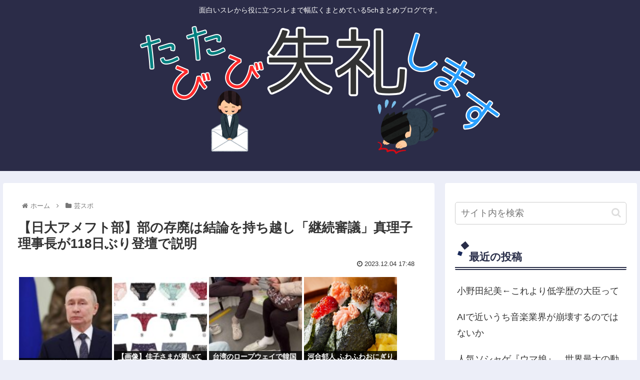

--- FILE ---
content_type: text/html; charset=utf-8
request_url: https://www.google.com/recaptcha/api2/aframe
body_size: 268
content:
<!DOCTYPE HTML><html><head><meta http-equiv="content-type" content="text/html; charset=UTF-8"></head><body><script nonce="GQ1bJrO0QpR7Ci_yE2EqBQ">/** Anti-fraud and anti-abuse applications only. See google.com/recaptcha */ try{var clients={'sodar':'https://pagead2.googlesyndication.com/pagead/sodar?'};window.addEventListener("message",function(a){try{if(a.source===window.parent){var b=JSON.parse(a.data);var c=clients[b['id']];if(c){var d=document.createElement('img');d.src=c+b['params']+'&rc='+(localStorage.getItem("rc::a")?sessionStorage.getItem("rc::b"):"");window.document.body.appendChild(d);sessionStorage.setItem("rc::e",parseInt(sessionStorage.getItem("rc::e")||0)+1);localStorage.setItem("rc::h",'1765452096601');}}}catch(b){}});window.parent.postMessage("_grecaptcha_ready", "*");}catch(b){}</script></body></html>

--- FILE ---
content_type: text/javascript;charset=utf-8
request_url: https://ors.cnobi.jp/r/5b4e90b34ad230a4d45f06dd43756033/1765450007
body_size: 17921
content:
if(! window.NT_RMD_AUD_ITEMS){window.NT_RMD_AUD_ITEMS = {};};(function(item){window.NT_RMD_AUD_ITEMS[item.source_key] = item;if(window.NT_RMD_AUD_CORE_ENGINE){window.NT_RMD_AUD_CORE_ENGINE.run();}})({"id":153962,"user_id":1710,"source_key":"5b4e90b34ad230a4d45f06dd43756033","rss_feeds":[{"id":153314,"site_url":"https://kimchired.com","site_title":"顔面キムチレッド速報","favicon":"https://kimchired.com/wp-content/uploads/2021/03/cropped-android-chrome-512x512-1-32x32.png"},{"id":153376,"site_url":"https://money774.com","site_title":"VIPなマネーリテラシー","favicon":null},{"id":114822,"site_url":"https://0matome.com/c/news.html","site_title":"おまとめ : ニュース","favicon":"https://0matome.com/favicon.ico"},{"id":153369,"site_url":"https://nihon-love.com","site_title":"愛国ちゃんねる","favicon":"https://nihon-love.com/wp-content/uploads/2021/04/cropped-android-chrome-512x512-1-32x32.png"},{"id":153370,"site_url":"https://dtsoku.com","site_title":"大東亜速報","favicon":"https://dtsoku.com/wp-content/uploads/2025/09/cropped-dtsoku_icon-32x32.png"},{"id":153317,"site_url":"https://toresube.com","site_title":"トレンドの全てがここにある","favicon":"https://toresube.com/wp-content/uploads/2021/04/cropped-android-chrome-512x512-1-32x32.png"},{"id":153371,"site_url":"https://kksoku.com","site_title":"滑稽速報","favicon":"https://kksoku.com/wp-content/uploads/2021/04/cropped-android-chrome-512x512-1-32x32.png"},{"id":153353,"site_url":"https://hanwochi.com","site_title":"反日うぉっち！","favicon":"https://hanwochi.com/wp-content/uploads/2021/03/cropped-android-chrome-512x512-1-32x32.png"},{"id":153306,"site_url":"https://gorillac.com","site_title":"ゴリちゃん","favicon":"https://gorillac.com/wp-content/uploads/2019/11/cropped-android-chrome-512x512-32x32.png"},{"id":153310,"site_url":"https://oshibtn.com","site_title":"押しボタン式ニュース","favicon":"https://oshibtn.com/wp-content/uploads/2019/10/cropped-android-chrome-512x512-32x32.png"}],"html_template":null,"carousel_settings":null,"popup_settings":null,"recommends":[{"id":1937923515,"title":"モスクワ大空襲","rssid":153353,"url":"https://hanwochi.com/81143/","images":["https://hanwochi.com/wp-content/uploads/2025/12/B1OGsS9vvjMo1765446502-150x150.jpg"],"defaultimage":null,"content":"1 : 2025/12/11(木) 18:14:40.93 ID:PZKqU2MD0 大規模ドローン攻撃 https://jp.reuters.com/markets/commodities/R5KOWSXE2VOFXBW5O7ZAV3CSNY-2025-12-11/ 2 : 2025/12/11(木) 18:15:03.54 ID:PZKqU2MD0 ソース 18 : 2025/12/11(木) 18:22:16.11 ID:MdNiezoi0 &gt;&gt;2 こいつ影武者だろ 3 : 2025/12/11(木) 18:15:18.31 ID:PZKqU2MD0 モスクワを含む複数の州で少なくとも２８７機が撃墜 4 : 2025/12/11(木) 18:15:31.83 ID:PZKqU2MD0 モスクワ州上空で少なくとも４０機のドローンが撃墜 5 : 2025/12/11(木) 18:15:40.77 ID:PZKqU2MD0 被害状況は不明 6 : 2025/12/11(木) 18:15:44.86 ID:s71MvF2O0 ロシアは１１日、ウクライナが大規模なドローン攻撃を開始し、モスクワを含む複数の州で少なくとも２８７機が撃墜されたことを明らかにした。 7 : 2025/12/11(木) 18:16:26.67 ID:XbU3gD8h0 阿吽さんプー晋 8 : 2025/12/11(木) 18:16:35.93 ID:9SpZTVLS0 ドローンって制空権無視できるのか 9 : 2025/12/11(木) 18:16:57.67 ID:CVUJ5HJk0 キエフってあんまり寒くないの不思議 10 : 2025/12/11(木) 18:18:22.96 ID:6BfE1NkNM 軽量の爆薬しか積んでないドローンに いちいち対空ミサイルで迎撃したらCP悪い 31 : 2025/12/11(木) 18:38:24.51 ID:kQgwtci20 &gt;&gt;10 それ狙いだろうね 11 : 2025/12/11(木) 18:18:27.76 ID:1HqbY5sY0 可哀想に ロシアに攻撃したら数倍になって返ってくるのにウクライナ国民が哀れでならない 12 : 2025/12/11(木) 18:19:03.12 ID:XrQbyDvZ0 パフォーマンスだ","date":1765446503,"like":0,"rt":0,"hateb":0,"sitename":"反日うぉっち！","subimage":null,"display_order":0},{"id":1937923516,"title":"【画像】佳子さまが履いてるパンティ、想像がつかない","rssid":153353,"url":"https://hanwochi.com/81140/","images":["https://hanwochi.com/wp-content/uploads/2025/12/2h5LlXoxZCmw1765444547-150x150.jpg"],"defaultimage":null,"content":"1 : 2025/12/11(木) 17:53:30.05 ID:NoOsy8YF0 どういうやつなんや… 3 : 2025/12/11(木) 17:54:21.26 ID:VzX587sHd ベージュのお尻全体包むやつや 6 : 2025/12/11(木) 17:54:45.28 ID:dnOYQRja0 &gt;&gt;3 ガッカリすぎる 13 : 2025/12/11(木) 17:56:18.38 ID:VzX587sHd &gt;&gt;6 脱いだらお尻に赤い食い込み線残るんや 4 : 2025/12/11(木) 17:54:25.14 ID:abjCpw3p0 &gt;&gt;1 この中なら14のベージュタイプ 5 : 2025/12/11(木) 17:54:43.19 ID:WsRURoAd0 ふんどしに決まってるやろ 7 : 2025/12/11(木) 17:55:02.24 ID:kEg5/U450 紐にパールが付いてるドスケベロイヤル仕様や 9 : 2025/12/11(木) 17:55:26.83 ID:fUg8jDIZ0 カルバンクラインやろ 10 : 2025/12/11(木) 17:55:47.36 ID:VzX587sHd 皇居財布みたいにリボンのところに菊の紋入ってそう 11 : 2025/12/11(木) 17:55:56.77 ID:d+15vHO3H 綿 白 ちっちゃいリボン 12 : 2025/12/11(木) 17:56:11.04 ID:uM0VWkMo0 どうせ11やろ 14 : 2025/12/11(木) 17:56:19.71 ID:XRUzXCcC0 佳子「ワイはこの中から選ばないw」 15 : 2025/12/11(木) 17:56:41.14 ID:Yb9IVI9f0 クロッチ部分が黄ばんでたらショックだよな 16 : 2025/12/11(木) 17:56:42.12 ID:4KlGLh0f0 お肌弱いからシルクかな 17 : 2025/12/11(木) 17:57:05.30 ID:mfnUq/alr 綿の純白にフロントリボンであらせられるぞ 18 : 2025/12/11(木) 17:57:40.42 ID:dMlkpFTM0 履いてないのでは… 19 : 2025/12/11(木) 17:57:54.28","date":1765444547,"like":0,"rt":0,"hateb":0,"sitename":"反日うぉっち！","subimage":null,"display_order":0},{"id":1937923517,"title":"台湾のロープウェイで韓国人観光客が靴を脱ぎ足のマッサージを…SNSで物議","rssid":153353,"url":"https://hanwochi.com/81137/","images":["https://hanwochi.com/wp-content/uploads/2025/12/jirHECaXSOJW1765444544-150x150.jpg"],"defaultimage":null,"content":"1 : 2025/12/11(木) 13:48:07.24 ID:/c72Dk1Ud https://www.chosunonline.com/m/svc/photoview.html?contid=2025121180016 SNS（交流サイト）には最近、台湾の猫空ロープウェイの中で女性が履き物を脱いで足の裏をさする様子を収めた短い動画が投稿された。撮影したのは台湾人だという。 投稿者のAさんは「猫空ロープウェイで韓国人たちがマナー…」と問題を提起したが、動画には声や会話が入っておらず、この人物の国籍を確認する根拠がない状態だ。 動画は台湾のSNSだけでなく韓国のコミュニティーサイトやSNSでも急速に拡散されて物議を醸している。 韓国のネットでは「海外旅行のときは基本的な公衆道徳くらいは知っておくべき」「台湾は、地下鉄やバスの中では水を含めて飲食が禁止されていて、違反した場合は罰金が科せられる」などと自制を促す声が相次いだ。 台湾のあるネットユーザーは「空港で靴を脱ぐ人を見かけると、決まって韓国人だった。若い人でも同じだった」「ソウルの地下鉄の座席でも何度か見かけたけど、これが韓国の文化なのか？」と書き込んだ。 2 : 2025/12/11(木) 13:48:56.29 ID:M66sqHww0 新幹線で靴脱ぐジジイ見たらビビるやろな 3 : 2025/12/11(木) 13:49:13.87 ID:FNCCskTS0 外で靴を脱いでいる場面はたしかに見ないかもしれない 4 : 2025/12/11(木) 13:50:32.65 ID:GIf06OYd0 新幹線でも映画館でもいるよ 6 : 2025/12/11(木) 13:51:01.54 ID:jIARq+io0 台湾は潔癖やからな、ジメジメしてあちこち八角臭いくせに 8 : 2025/12/11(木) 13:53:28.88 ID:RcyjO9kZM 嫌な気持ちになるのはわかるがそんな言うほどのことでもなくね 飯屋とかでもないんだし 飛行機や新幹線で隣の客が靴脱ぎだしたくらいの感じでしょ 9 : 2025/12/11(木) 13:55:03.26 ID:2V3/kDpN0 ny subwayで垢をめちゃくちゃ落としてる動画あったな 10 : 2025/12/11(木) 13:57:47.79 ID:L45jM","date":1765444544,"like":0,"rt":0,"hateb":0,"sitename":"反日うぉっち！","subimage":null,"display_order":0},{"id":1937919178,"title":"河合郁人 ふわふわおにぎりが嫌いな理由「あいつら逃げません？」豊崎由里絵は「カチカチのおにぎりなんて嫌」","rssid":153371,"url":"https://kksoku.com/archives/101039","images":["https://kksoku.com/wp-content/uploads/2025/12/B5DHtNxVkymA1765443829.jpg"],"defaultimage":null,"content":"1 : 2025/12/11(木) 17:06:48.93 ID:g7naflc89 https://www.narinari.com/Nd/20251299355.html 2025/12/11 02:49 タレントの河合郁人（38歳）が、12月9日に放送されたバラエティ番組「やすとも・友近のキメツケ！あくまで個人の感想です」（関西テレビ）に出演。“ふわふわ”のおにぎりについて「結構嫌い」と話し、「最初の見た目だけで、中身全然しっかりしてないんですよ」と語った。 番組はこの日、吉本新喜劇座長・すっちーの「おにぎりに“ふわふわ”は誰も求めてない！」というキメツケをテーマに進行。すっちーが小さい頃に食べていた「おかんの握ったおにぎり」は、「ギュッギュの俵型」「米の量が多い、海苔はしなしな」だったと、自身が抱く“おいしいおにぎり”のイメージを語る。 しかし「気付いたら（最近のおにぎりは）ふわ～っとしてるんです。米の量も少ないわけですよ。あれ、誰が求めてるのか」と、不満があるそう。そして「“おにぎらず”なんて言葉認めてしまったら、終わりですよ！ 日本のおにぎり文化は！」と吠えた。 すると、河合も「僕もふわふわおにぎりは結構嫌いですね」と同意し、女性陣から「ええ～！？」と驚きの声が上がる。河合は「ふわふわは食べると、あいつら逃げません？ 米がボロボロボロボロって。最初の見た目だけで、中身全然しっかりしてないんですよ、あいつら」とコメント。 すっちーは「おにぎりなんてね、片手で食べるのが良いんですよ。食べながら作業もできる。それを、（最近のおにぎりは）みんなこうして（両手で）食べてますねん。そ～っと」と、ふわふわなおにぎりへの不満を続けた。 なお、フリーアナウンサーの豊崎由里絵は「絶対、ふわふわのおにぎりがいいです。カチカチのおにぎりなんて、あれ、なんですか？ めっちゃいやです」と主張。すっちーの主張に真っ向から反論した。 3 : 2025/12/11(木) 17:08:41.90 ID:9IKyMrrs0 言っている意味がわからない(´・ω・`) 4 : 2025/12/11(木) 17:11:46.96 ID:NeiA7Y7g0 トークテーマがくだらなすぎる 5 : 2025/12/11(木) 17:12:48.96 ID:yUfViDsH0 逆にカチカチのおにぎりが分か","date":1765443830,"like":0,"rt":0,"hateb":0,"sitename":"滑稽速報","subimage":null,"display_order":0},{"id":1937917836,"title":"国民 居住目的でない住宅所有者に「空室税」課せる法案を提出","rssid":153370,"url":"https://dtsoku.com/%e5%9b%bd%e6%b0%91-%e5%b1%85%e4%bd%8f%e7%9b%ae%e7%9a%84%e3%81%a7%e3%81%aa%e3%81%84%e4%bd%8f%e5%ae%85%e6%89%80%e6%9c%89%e8%80%85%e3%81%ab%e3%80%8c%e7%a9%ba%e5%ae%a4%e7%a8%8e%e3%80%8d%e8%aa%b2%e3%81%9b/","images":["https://dtsoku.com/wp-content/uploads/2025/12/YnUjl1qEEhjt1765443625.jpg"],"defaultimage":null,"content":"1 : 2025/12/11(木) 17:44:23.12 ID:bN+ATMBm9 NHKニュース @nhk_news 国民 居住目的でない住宅所有者に「空室税」課せる法案を提出 https://news.web.nhk/newsweb/na/na-k10015001151000 #nhk_news news.web.nhkから 午後5:24 · 2025年12月11日 https://x.com/nhk_news/status/1999032421996704164 ※関連 【法案提出】議員立法「空室税法案」を提出 | 新・国民民主党 https://new-kokumin.jp/news/diet/20251211_2 3 : 2025/12/11(木) 17:45:46.86 ID:E+dOooxi0 空き家対策？ 4 : 2025/12/11(木) 17:46:17.25 ID:EKH88UfT0 ガチ詳しい人に聞きたいんだけど、 国民民主が台頭することで地方の中小サッシ製造会社の仕事減る？潰れる？ 5 : 2025/12/11(木) 17:46:37.24 ID:NLC1hKpS0 空き家問題に悩む地方民には敵だな国民 27 : 2025/12/11(木) 17:50:18.98 ID:xG5MEDzH0 &gt;&gt;5 地方の土地がお金を払ってだれかに所有してもらう負動産化が確定 33 : 2025/12/11(木) 17:51:09.90 ID:8rJZ0BUd0 &gt;&gt;5 住め 53 : 2025/12/11(木) 17:54:12.57 ID:QMyMZ4tH0 &gt;&gt;5 空き家を簡単に放棄できない事が原因だろうに そこを整備しないで税金で更に追い詰めるとかちょっとな 56 : 2025/12/11(木) 17:55:04.06 ID:xG5MEDzH0 &gt;&gt;53 お金を誰かに払って所有してもらうんだよ 65 : 2025/12/11(木) 17:56:13.46 ID:a097j+3F0 &gt;&gt;5 壊すのに200万〜300万 どうしろと 7 : 2025/12/11(木) 17:47:09.22 ID:ZHuOT8Z60 別荘もあかんの？ 14 : 2025/12/11(木) 17:48:15.97","date":1765443626,"like":0,"rt":0,"hateb":0,"sitename":"大東亜速報","subimage":null,"display_order":0},{"id":1937917837,"title":"松重豊、新幹線での迷惑客に苦言 座るはずの席に外国人と日本人の2人組が…「ですよねーじゃない」「癪に障った」","rssid":153370,"url":"https://dtsoku.com/%e6%9d%be%e9%87%8d%e8%b1%8a%e3%80%81%e6%96%b0%e5%b9%b9%e7%b7%9a%e3%81%a7%e3%81%ae%e8%bf%b7%e6%83%91%e5%ae%a2%e3%81%ab%e8%8b%a6%e8%a8%80-%e5%ba%a7%e3%82%8b%e3%81%af%e3%81%9a%e3%81%ae%e5%b8%ad%e3%81%ab/","images":["https://dtsoku.com/wp-content/uploads/2025/12/ayyWDxBgwB5k1765443622.jpg"],"defaultimage":null,"content":"1 : 2025/12/11(木) 17:09:06.75 ID:g7naflc89 https://sirabee.com/2025/12/11/20163499630/ 2025/12/11 15:30 9日深夜、俳優の松重豊さんがパーソナリティーを務める『深夜の音楽食堂』（FMヨコハマ）が放送。新幹線のチケットレス化のせいで困惑したエピソードを明かしました。 （中略） 手続きは全てマネージャーがやってくれているそうで、松重さん自身は中身を確認できず、直前に乗車変更しようと思ってもできないと語ります。 東京駅や品川駅などから新幹線に乗る際は「ここに入ってるぞっていう確信を得ないまま（改札で）タッチするしかないんですよ」とのこと。もっとも、東海道新幹線であれば、改札でモバイルSuicaをタッチすると利用票が出てきます。 それを見て「チケット取れてたんだなって、そのとき初めて確認ができる」のだそう。 ところが、東北新幹線や上越新幹線の場合、改札でタッチしても利用票は出てきません。 指定席の座席番号などは、あらかじめLINEで画像を送ってもらっており、それを頼りに席に向かうと言います。 あるとき、LINEの情報を頼りに指定席に向かうと、松重さんが座るはずの席に外国人と日本人の2人組が座っていたそう。松重さんは確かにそこが自分の席だと確認していますが、紙の切符があるわけではないため「チケットたる根拠を持ってないわけじゃないですか」と困惑。 車掌さんに確認してもらおうにも、最近はチケットレスの影響で車内を行き来する車掌さんも減り、なかなか見つかりません。LINEの画像を拡大して見せようと思ったものの「これで信用してもらえるかな」と不安に。 「まいったな」と思いつつ、松重さんはとりあえず2人組に「すいません」と声をかけると、2人組は松重さんの顔を見るなり「あ、ですよねー」と言い、席を立って出ていったのだとか。 「『ですよねー』って言い方も癪に障った」「『ですよねー』じゃないんですよ。明らかに誰かの席に座ってて、誰かがさ、様子見てたら『あれ？　すいません、自分たち座ってました』って言うべきじゃないかなと思うんだけど」とあきれる松重さん。 「紙1枚あったらすぐ言えるんだけど、紙もないし、なんかちょっとね、疲れるなと思いました」「最近、だから疲れてます」と、便利なはずのチケットレ","date":1765443622,"like":0,"rt":0,"hateb":0,"sitename":"大東亜速報","subimage":null,"display_order":0},{"id":1937917838,"title":"支持率下げてやるの時事通信世論調査 内閣支持、微減59.9%","rssid":153370,"url":"https://dtsoku.com/%e6%94%af%e6%8c%81%e7%8e%87%e4%b8%8b%e3%81%92%e3%81%a6%e3%82%84%e3%82%8b%e3%81%ae%e6%99%82%e4%ba%8b%e9%80%9a%e4%bf%a1%e4%b8%96%e8%ab%96%e8%aa%bf%e6%9f%bb-%e5%86%85%e9%96%a3%e6%94%af%e6%8c%81%e3%80%81/","images":["https://dtsoku.com/wp-content/uploads/2025/12/Ak7e8DqQkHsF1765443616.jpg"],"defaultimage":null,"content":"1 : 2025/12/11(木) 17:40:16.66 ID:dsVaIj5a0 https://news.yahoo.co.jp/articles/987c61e170e119a27b548a82d79f77b0082e6f5d 時事通信が5～8日に実施した12月の世論調査によると、高市内閣の支持率は59．9％だった 政権発足直後の支持率として1960年以降で2番目の高さだった11月の調査から3．9ポイント低下した。不支持率は13．6％だった。 支持する人が挙げた理由（複数回答可）は「リーダーシップがある」が26．4％で最多。「首相を信頼する」20．3％、「印象が良い」18．2％、「政策が良い」12．5％などと続いた。支持しない人の理由（同）は「信頼できない」5．3％、「期待が持てない」4．9％などだった。 2025年度補正予算案に子ども1人2万円の給付や冬場の電気・ガス料金補助が盛り込まれたことへの評価を聞くと、「評価する」の58．4％が「評価しない」の22．1％を大きく上回った。支持政党別で見ると、「評価する」は立憲民主党支持層でも46．7％に上った。 衆院解散・総選挙はできるだけ早期に行われる方がいいと思うか尋ねたところ、「思う」は19．1％にとどまった。「思わない」は45．7％だった。「思う」は自民党支持層で20．3％、日本維新の会支持層で14．6％だった。 政党支持率はトップの自民が前月比0．9ポイント減の20．9％。立民は同0．4ポイント増の4．0％で、5カ月ぶりに野党首位に返り咲いた。維新と公明党が3．6％で並び、以下、国民民主党3．4％、参政党3．0％、共産党0．9％、日本保守党0．9％、れいわ新選組0．7％、チームみらい0．4％、社民党0．2％だった。 調査は全国の18歳以上の2000人を対象に個別面接方式で行った。有効回収率は56．6％。 2 : 2025/12/11(木) 17:41:24.10 ID:aRRUmfCo0 じわじわ下げてやる!(；´Д｀) 3 : 2025/12/11(木) 17:41:59.22 ID:PC/8BHBs0 ネトウヨどもは75%とか80%とか煽ってたのにめちゃめちゃ下がってるじゃんｗｗｗｗ 10 : 2025/12/11(木) 17:45:05.25 ID:4eNThD8I0 &gt;&gt;3 ますこみっ","date":1765443618,"like":0,"rt":0,"hateb":0,"sitename":"大東亜速報","subimage":null,"display_order":0},{"id":1937916960,"title":"玉川徹氏、中国を猛獣に例え「いたずらに刺激して何も得はない」高市首相を厳しくただす","rssid":153310,"url":"https://oshibtn.com/%e7%8e%89%e5%b7%9d%e5%be%b9%e6%b0%8f%e3%80%81%e4%b8%ad%e5%9b%bd%e3%82%92%e7%8c%9b%e7%8d%a3%e3%81%ab%e4%be%8b%e3%81%88%e3%80%8c%e3%81%84%e3%81%9f%e3%81%9a%e3%82%89%e3%81%ab%e5%88%ba%e6%bf%80%e3%81%97/","images":["https://oshibtn.com/wp-content/uploads/2025/12/cSw84VPRVJQ41765442714-150x150.jpg"],"defaultimage":null,"content":"1 名前:押しボタン式の匿名希望者 投稿日時:2025/12/11(木) 17:31:19.86 ID:g7naflc89 https://news.yahoo.co.jp/articles/5b9cadcd652dfc97b113dcef61fed9cf7ae08e2d 12/11(木) 10:53 元テレビ朝日社員の玉川徹氏は11日、同局系「羽鳥慎一モーニングショー」（月～金曜午前8時）に出演。台湾有事をめぐる高市早苗首相の国会答弁を機に悪化している日中関係をめぐり「中国を猛獣とすれば、猛獣をいたずらに刺激するメリットはない。いたずらに刺激するようなことで得は何もなく、そういうことは厳に慎んで欲しいと、僕は思いますね」と述べ、高市首相を厳しくただした。 番組では恒例のパネルコーナーで、今月6日に発生した中国軍機による自衛隊機への断続的なレーダー照射について、10日の小泉進次郎防衛相の臨時会見での主張を含め、日中間の応酬が続く現状について特集。対立が今後にもたらす影響などについて、笹川平和財団上席フェローを務める小原凡司氏の解説をまじえて分析した。中国側は今回、一般の「探索用レーダー」と主張しているが、小原氏は「（日本側の主張は）捜索用ではなかったということを示唆しており、そう言うだけの根拠を自衛隊側は持っているのだと思う。たぶん、火器管制用レーダーを照射されたのだろうと、いうことだろうと思う」などと分析。パネルでは、訪日客の減少やライブの中止など、民間交流に影響が出ていることも紹介した。 一方、玉川氏は「アメリカ以外の国が（日中の）こういうやりとりをどう見ているか、関心がある。アメリカも、レーダーの件は別ですが、それ以前のことについては、日本の完全な味方という形にはしていない。アメリカですら」と指摘。トランプ米大統領が米中両国を「G2」と表現していることにも触れながら、「これまでの流れをみていても、中国を猛獣とすれば、猛獣をいたずらに刺激するメリットはないなと思う」と、高市首相の発言を念頭に主張した。 「経済的にも（日中両国は）密接につながっている。中国との関係を断てばいいなんて言うネット右翼の人たちもいますが、中国なしで経済を立て直していくのは日本にとっても大変なんだけど、実は中国にとっても大変で、中国側も『余計な刺激をするな』ということなんじゃないかなと思う","date":1765442714,"like":0,"rt":0,"hateb":0,"sitename":"押しボタン式ニュース","subimage":null,"display_order":0},{"id":1937916961,"title":"中国「鉄の証拠で日本の嘘を打ち破った！」と勝利宣言！！","rssid":153310,"url":"https://oshibtn.com/%e4%b8%ad%e5%9b%bd%e3%80%8c%e9%89%84%e3%81%ae%e8%a8%bc%e6%8b%a0%e3%81%a7%e6%97%a5%e6%9c%ac%e3%81%ae%e5%98%98%e3%82%92%e6%89%93%e3%81%a1%e7%a0%b4%e3%81%a3%e3%81%9f%ef%bc%81%e3%80%8d%e3%81%a8%e5%8b%9d/","images":["https://oshibtn.com/wp-content/uploads/cocoon-resources/blog-card-cache/23dd9af6341c42fa537cb371f825ad33.jpg","https://oshibtn.com/wp-content/uploads/2025/12/80bZvrVAXFSR1765442707-150x150.jpg"],"defaultimage":null,"content":"1 名前:押しボタン式の匿名希望者 投稿日時:2025/12/11(木) 17:36:09.62 ID:7G93l9kf0 ※小泉は一貫して「NOTAMの事前通報なし」と言っていますが、中国は意図的に「通報なし」だけ切り出し連呼してそれを事実にしようとしています…哀れ レーダー照射問題で中国メディア「中国が示した鉄の証拠は再び日本の嘘を打ち破った」 | TBS NEWS DIG 中国軍機による自衛隊機へのレーダー照射問題をめぐる日本側の対応について、中国メディアは「日本の嘘を再び打ち破った」と主張する識者の見解を伝えました。けさの中国共産党系の国際紙「環球時報」は、中国の大… newsdig.tbs.co.jp レーダー照射問題で中国メディア「中国が示した鉄の証拠は再び日本の嘘を打ち破った」 中国軍機による自衛隊機へのレーダー照射問題をめぐる日本側の対応について、中国メディアは「日本の嘘を再び打ち破った」と主張する識者の見解を伝えました。 けさの中国共産党系の国際紙「環球時報」は、中国の大学の研究員による分析記事を掲載しました。 その中で、レーダー照射問題について「2度にわたり日本側に明確な通報を行った」としたうえで「中国が提示した鉄の証拠は再び日本の嘘を打ち破った」と主張しました。 (略) 2 名前:押しボタン式の匿名希望者 投稿日時:2025/12/11(木) 17:37:06.98 ID:3baX4eWn0 精神的勝利アル！ 33 名前:押しボタン式の匿名希望者 投稿日時:2025/12/11(木) 17:44:52.48 ID:PSKGwtfy0 &gt;&gt;2で終わった 3 名前:押しボタン式の匿名希望者 投稿日時:2025/12/11(木) 17:37:52.36 ID:JtHkhT0c0 なんか韓国っぽい 4 名前:押しボタン式の匿名希望者 投稿日時:2025/12/11(木) 17:37:56.59 ID:fTm6+Tea0 米機動部隊が到着したし、開戦するべや 日米で中共なんかクチャクチャにしたるわ 5 名前:押しボタン式の匿名希望者 投稿日時:2025/12/11(木) 17:38:49.72 ID:Cfvr/RLF0 ぼくのおちんちんも鉄の硬さで勝利宣言しました 6 名前:押しボタン式の匿名希望者 投稿日時:2025/12/11(木) 17","date":1765442708,"like":0,"rt":0,"hateb":0,"sitename":"押しボタン式ニュース","subimage":null,"display_order":0},{"id":1937917839,"title":"「刑務所のほうがマシに」「不安でいっぱい」受刑者から切実な声、委託費不足で更生保護に危機 法務省は補正予算を要求","rssid":153370,"url":"https://dtsoku.com/%e3%80%8c%e5%88%91%e5%8b%99%e6%89%80%e3%81%ae%e3%81%bb%e3%81%86%e3%81%8c%e3%83%9e%e3%82%b7%e3%81%ab%e3%80%8d%e3%80%8c%e4%b8%8d%e5%ae%89%e3%81%a7%e3%81%84%e3%81%a3%e3%81%b1%e3%81%84%e3%80%8d%e5%8f%97/","images":["https://dtsoku.com/wp-content/uploads/2025/12/sIaD7v0OEQRn1765440996.jpg"],"defaultimage":null,"content":"1 : 2025/12/11(木) 16:57:10.07 ID:g1k8rhLS9 ※12/11(木) 11:50配信 弁護士ドットコムニュース 刑務所を出た人たちを受け入れる施設への委託費が、国の予算不足に直面している問題をめぐり、”塀の中”からも不安の声が上がっている。 ある刑務所に服役する受刑者は「社会へと放り出されるのかと思うと、不安でいっぱいです」と胸の内を明かした。（弁護士ドットコムニュース・一宮俊介） ●法務省は補正予算を要求 全国更生保護法人連盟が10月31日に、法務省保護局長に提出した緊急要望書 更生保護施設や自立準備ホームは、国の委託費を主な財源として運営されており、出所者や執行猶予付き判決を受けた人などを一時的に受け入れ、家探しや就労をサポートしている。 しかし、法務省は10月9日付の「事務連絡」で、予算のひっ迫を理由に委託日数や委託内容を削減する方針を通知。これに対して、支援に関わる現場から「再犯が増える」「つぶれる施設が出てくる」といった懸念が相次いでいた。 10月31日には「全国更生保護法人連盟」が委託費を切り詰める国の方針を「到底受け入れがたい」として、法務省保護局長に対して財源確保を求める緊急要望書を提出。 その後、平口洋法務大臣が11月21日の衆院法務委員会で「補正予算をすでに要求した」と述べたことから、今年度分の不足分が補填される可能性が高まった。 ●更生保護施設は”最後の砦”「誰を頼ればいいのか…」 こうした動きを当事者はどう受け止めるのか。弁護士ドットコムニュースの記者が継続取材している受刑者数人に、委託費問題を扱った記事を送ったところ、長文の返信が寄せられた。 西日本の刑務所に服役する男性受刑者は、更生保護施設や自立準備ホームについて、 「私たち受刑者が社会復帰をする上で、不可欠な役割を担っており、まさに“最後の砦”といっても過言ではないほど、重要な存在です」 と強調したうえで、次のように不安を語った。 「施設を利用している人たち、これから利用する人たちにとっては、一時的に受け入れてもらえたとしても、期間が来る前に社会へと放り出されるのかと思うと、不安でいっぱいです。 施設から放り出されるような形をとられると、何か存在を拒絶されているような気がしてなりません。また、私たち受刑者は何を信じて誰を頼ればいいのかと、人間不信にな","date":1765440997,"like":0,"rt":0,"hateb":0,"sitename":"大東亜速報","subimage":null,"display_order":0},{"id":1937917840,"title":"【野球】ドジャースのT・ヘルナンデスがWBCドミニカ共和国代表辞退  「オフに必要な回復をするため」 現地報道","rssid":153370,"url":"https://dtsoku.com/%e3%80%90%e9%87%8e%e7%90%83%e3%80%91%e3%83%89%e3%82%b8%e3%83%a3%e3%83%bc%e3%82%b9%e3%81%aet%e3%83%bb%e3%83%98%e3%83%ab%e3%83%8a%e3%83%b3%e3%83%87%e3%82%b9%e3%81%8cwbc%e3%83%89%e3%83%9f%e3%83%8b/","images":["https://dtsoku.com/wp-content/uploads/2025/12/fiQ7oEWyVtEV1765440993.jpg"],"defaultimage":null,"content":"1 : 2025/12/11(木) 16:48:09.46 ID:P9vv5Pcm9 https://news.yahoo.co.jp/articles/a8188130565472b40002da30ded2c144d288af7f T・ヘルナンデスがWBCドミニカ共和国代表辞退「オフに必要な回復をするため」現地報道 来年３月に開幕するワールド・ベースボール・クラシック（WBC）で２連覇を狙う野球の日本代表。侍ジャパンにとって手強い敵になるであろうライバル国に、大きな動きがあったようだ。 米スポーツラジオ局『AM 570 LA Sports』のデビッド・ヴァセグ記者が、自身のXを更新。ロサンゼルス・ドジャースのテオスカー・ヘルナンデスがドミニカ共和国代表を辞退したと伝えた。 T・ヘルナンデスはチャンスに強い打撃で25年シーズンは打率.247、25本塁打、89打点、OPS.738をマークした。 そんな33歳について、同記者は「24年シーズン以前から得られなかったオフシーズンに必要な治療と休養を優先するため」と説明。 「WBCには出場しない」と（同国の）アルバート・プホルス監督に伝えたと報じた。 フェルナンド・タティースJr.（サンディエゴ・パドレス）やエリー・デラクルーズ（シンシナティ・レッズ）、ジュニオール・カミネロ（タンパベイ・レイズ）ら、メジャーの超一流選手たちが代表メンバーに名を連ねると予想されるドミニカ共和国。 日本とは、早ければ米国ラウンドの準々決勝で対戦するだけに、その動向から目が離せない。 4 : 2025/12/11(木) 16:52:09.58 ID:E6g4Y85Y0 空気読めないね 各国のスターが出場して盛り上げようとしてるのに自分のことしか考えてない自己中すぎる 11 : 2025/12/11(木) 16:56:21.77 ID:jAR8hVLz0 &gt;&gt;4 プロ野球のお偉方が、地上波ないなら辞退しようとか喚いてた気がするが？ 5 : 2025/12/11(木) 16:52:17.84 ID:PKdYCayi0 本気なのは日本だけ 10 : 2025/12/11(木) 16:55:43.90 ID:WfnZfgqP0 &gt;&gt;5 それなw 6 : 2025/12/11(木) 16:54:06.68 ID:iqR6KBBr0","date":1765440994,"like":0,"rt":0,"hateb":0,"sitename":"大東亜速報","subimage":null,"display_order":0},{"id":1937913897,"title":"ゆたぼん（18）、容態急変したことをXで報告。バイク事故から回復も急に悪化。見舞金は募集中","rssid":153317,"url":"https://toresube.com/168310","images":["https://toresube.com/wp-content/uploads/2025/12/91fK56p9chtO1765440925.jpg"],"defaultimage":null,"content":"1 : 2025/12/11(木) 17:01:29.36 ID:6eSHfK7Y0 ゆたぼん 体調に異変「視界が真っ暗に…」リハビリも中止「精神的に結構キツい」バイク事故で入院 https://news.yahoo.co.jp/articles/2a0f4eb2f3670047a78ed7d7f46cb306a11f7880 2 : 2025/12/11(木) 17:01:56.77 ID:Br4TwUM80 止まらぬ乞食 3 : 2025/12/11(木) 17:02:27.01 ID:VzX587sHd 相手が突っ込んできたなら保険金出るのにね 4 : 2025/12/11(木) 17:02:46.08 ID:stB8y4ok0 青年革命家って要するに革命家では？ 5 : 2025/12/11(木) 17:03:09.40 ID:zvyeSM/x0 どこも報道出てねーな 7 : 2025/12/11(木) 17:03:32.38 ID:GDMYA9+50 相手が悪いなら治療費だけでなく示談金も出るのに 古事記をする正当性が何もない 8 : 2025/12/11(木) 17:03:45.04 ID:MZG8dGMQ0 ケンファロウ？ 9 : 2025/12/11(木) 17:03:52.79 ID:VzX587sHd ドウセナラシネバヨカッタノニさんから1円振り込まれたと言ってるわ 10 : 2025/12/11(木) 17:04:29.04 ID:Wk7zeNn00 お父さん元気なん？ 11 : 2025/12/11(木) 17:05:06.24 ID:RqkZs9GBd バイク事故はもう知らん 12 : 2025/12/11(木) 17:05:32.54 ID:MMK7t78B0 しぬばよかったのに 13 : 2025/12/11(木) 17:05:45.22 ID:brnsfoji0 ずっとこんなことして生きて行くのだろうか 14 : 2025/12/11(木) 17:05:45.16 ID:eTHyiFN90 胡散臭せえな 15 : 2025/12/11(木) 17:05:57.73 ID:3WJ/CcBJ0 あんまり乞食が上手く行ってないんやろなぁ 16 : 2025/12/11(木) 17:06:59.45 ID:ht/g9XnI0 スレはめっちゃ立","date":1765440926,"like":0,"rt":0,"hateb":0,"sitename":"トレンドの全てがここにある","subimage":null,"display_order":0},{"id":1937913898,"title":"ゆたぼんに1円振り込んだ「名義」が話題に","rssid":153317,"url":"https://toresube.com/168307","images":["https://toresube.com/wp-content/uploads/2025/12/Squdb7CsjBCt1765440921.jpg"],"defaultimage":null,"content":"1 : 2025/12/11(木) 17:06:00.09 ID:FULy/uo20 人身事故で緊急入院ゆたぼん、見舞金「１円」振り込みの名義に衝撃「悲しい人ですね」（日刊スポーツ） https://news.yahoo.co.jp/articles/ccff16948b8e702c1212069a0978ee48982df976 ゆたぼんは11日、「ナゼシナンカツタンバカという人から1円の振り込みがありました」と打ち明け、振り込んだ人物の名前を公開。「変わった名前の人がいるみたいですが、悲しい人ですね。こういう人がいるから自殺してしまう人も増えるんだと思います。僕は負けません！」と宣言。「早く元気になって戦いますので、僕が復活するまでもうしばらくお待ちください！」と投げかけた。 3 : 2025/12/11(木) 17:06:53.54 ID:STsWNCG60 ざまあみろ（笑） 4 : 2025/12/11(木) 17:07:13.96 ID:/8pxQNaV0 へー 良かったねネトウヨの戦士よ 5 : 2025/12/11(木) 17:07:17.83 ID:2sDCr9iO0 1円を馬鹿にするものは1円に泣く 6 : 2025/12/11(木) 17:07:27.23 ID:K1hrsaep0 父親が管理して父親が投稿させてそう 8 : 2025/12/11(木) 17:07:52.40 ID:sArmjXDRM 全関西人の象徴みたいな顔面してるなこの子 9 : 2025/12/11(木) 17:08:00.63 ID:eupHhg8s0 こういう人間をニュースにしちゃうメディア見ると本当に報じることないんだなって思うね 27 : 2025/12/11(木) 17:13:43.58 ID:jUILMA6U0 &gt;&gt;9 もうスポーツ紙はネットのゴミ拾いぐらいしかやることないからな 10 : 2025/12/11(木) 17:08:36.10 ID:h0UBgNV20 嘆く前にお礼言えや 11 : 2025/12/11(木) 17:08:36.48 ID:27xHyc600 ところでこのお方は一体何をされているお方なの？ 13 : 2025/12/11(木) 17:08:55.67 ID:CeTNuGbk0 金貰ったんだから感謝しろよ 14 : 202","date":1765440922,"like":0,"rt":0,"hateb":0,"sitename":"トレンドの全てがここにある","subimage":null,"display_order":0},{"id":1937908582,"title":"オイルマッサージ施術中20代女性にわいせつ行為か セラピストの男（30）を再逮捕 余罪複数とみて警視庁が捜査","rssid":153371,"url":"https://kksoku.com/archives/101036","images":["https://newsatcl-pctr.c.yimg.jp/t/amd-img/20251211-07276601-jnn-000-1-view.jpg?exp=10800","https://kksoku.com/wp-content/uploads/2025/12/WGwuTE0fjwT91765440097.jpg"],"defaultimage":null,"content":"1 : 2025/12/11(木) 16:41:16.74 ID:p+g5h//k9 東京・北区でオイルマッサージの施術中に20代の女性にわいせつな行為をしたとして、セラピストの男が再逮捕されました。 再逮捕されたのは、北区滝野川のマッサージ店「WellDom」のオーナー・吉岡悟志容疑者（30）で、今年10月、自身が経営する店で、20代の女性の施術中に女性の下半身を触るなどのわいせつな行為をした疑いがもたれています。 警視庁によりますと、吉岡容疑者は120分間のオイルマッサージなどの施術中に犯行に及んだということです。 吉岡容疑者は、同じ店で別の女性にみだらな行為をしたとして、先月逮捕され、その捜査の過程で今回の事件が発覚しました。 取り調べに対し、容疑を否認していますが、店を紹介するサイトには、他にも複数の被害が寄せられているということで、警視庁は余罪があるとみて調べています。 TBSテレビ オイルマッサージ施術中20代女性にわいせつ行為か　セラピストの男（30）を再逮捕　余罪複数とみて警視庁が捜査（TBS NEWS DIG Powered by JNN） - Yahoo!ニュース 東京・北区でオイルマッサージの施術中に20代の女性にわいせつな行為をしたとして、セラピストの男が再逮捕されました。 再逮捕されたのは、北区滝野川のマッサージ店「WellDom」のオーナー・吉岡悟志 news.yahoo.co.jp 2 : 2025/12/11(木) 16:42:05.92 ID:zPm7p0oh0 そんな癒しを求めるのか 3 : 2025/12/11(木) 16:42:21.15 ID:tdh5Nwxx0 これはノビル 4 : 2025/12/11(木) 16:42:32.70 ID:Cq02InUL0 AVの見すぎ 6 : 2025/12/11(木) 16:43:42.88 ID:3WoLP4zo0 稲中であったな 7 : 2025/12/11(木) 16:43:55.28 ID:ao66s1Sr0 まーた標準語スレと化すのか 8 : 2025/12/11(木) 16:43:57.09 ID:4+fkr8H30 エ口動画じゃねーんだから 9 : 2025/12/11(木) 16:44:01.06 ID:O+BKDIkg0 内側からほぐしていきますね 10 : 202","date":1765440098,"like":0,"rt":0,"hateb":0,"sitename":"滑稽速報","subimage":null,"display_order":0},{"id":1937916962,"title":"【なぜ？】体操服の一部\"切り取り\"盗む 女子高生の制服も被害 19歳男を窃盗(色情ねらい)容疑で逮捕【長崎】","rssid":153310,"url":"https://oshibtn.com/%e3%80%90%e3%81%aa%e3%81%9c%ef%bc%9f%e3%80%91%e4%bd%93%e6%93%8d%e6%9c%8d%e3%81%ae%e4%b8%80%e9%83%a8%e5%88%87%e3%82%8a%e5%8f%96%e3%82%8a%e7%9b%97%e3%82%80-%e5%a5%b3%e5%ad%90%e9%ab%98/","images":["https://oshibtn.com/wp-content/uploads/cocoon-resources/blog-card-cache/3d4613da928c6976d74d9b33be934230.jpg","https://oshibtn.com/wp-content/uploads/2025/12/btlgxaJAHGYl1765440049-150x150.jpg","https://oshibtn.com/wp-content/uploads/2025/12/S9dkZ8nudoeE1765440050-150x150.jpg"],"defaultimage":null,"content":"1 名前:押しボタン式の匿名希望者 投稿日時:2025/12/11(木) 16:28:54.54 ID:fLfrEzO09 2025年12月11日(木) 12:01 自宅の物干し場に干していた女子高生の制服と体操服を盗んだとして、19歳の男が窃盗（色情ねらい）容疑で逮捕されました。 逮捕されたのは長崎市に住む食品製造作業員の男（19）です。 警察によりますと、男はことし7月16日午前0時頃から午後4時頃までの間に、長崎市内の一軒家の屋外物干し場に干していた女子高生の制服の上着と体操服の上着の一部を盗んだ疑いが持たれています。 体操服は一部を切り取られて盗まれていたということです。 警察では捜査の結果犯行が明らかになったとして、11日男を窃盗（色情ねらい）の疑いで逮捕しました。男は「間違いない」として容疑を認めているということです。 警察ではなぜ、どうやって体操服を切り取ったかなども含め捜査を進めています。 なんで…体操服の一部\"切り取り\"盗む　女子高生の制服も被害　19歳男を窃盗容疑で逮捕【長崎】 | 長崎のニュース | 天気 | NBC長崎放送 自宅の物干し場に干していた女子高生の制服と体操服を盗んだとして、19歳の男が窃盗（色情ねらい）容疑で逮捕されました。逮捕されたのは長崎市に住む食品製造作業員の男（19）です。警察によりますと、男はことし… newsdig.tbs.co.jp 2 名前:押しボタン式の匿名希望者 投稿日時:2025/12/11(木) 16:29:27.13 ID:ML2TgByZ0 またお前らか 3 名前:押しボタン式の匿名希望者 投稿日時:2025/12/11(木) 16:29:46.31 ID:AdtyHk7k0 一部ってどの部分？ 4 名前:押しボタン式の匿名希望者 投稿日時:2025/12/11(木) 16:29:54.74 ID:snLMhqH40 ち○○切り取りで 5 名前:押しボタン式の匿名希望者 投稿日時:2025/12/11(木) 16:33:03.68 ID:7gfC9DEH0 天使の取り分 6 名前:押しボタン式の匿名希望者 投稿日時:2025/12/11(木) 16:34:18.07 ID:1IwBkXgX0 校章やネームの部分だけ集めてたのかな 7 名前:押しボタン式の匿名希望者 投稿日時:2025/12/11(木)","date":1765440050,"like":0,"rt":0,"hateb":0,"sitename":"押しボタン式ニュース","subimage":null,"display_order":0},{"id":1937916963,"title":"秋篠宮さま「初孫会いてえなぁ…」","rssid":153310,"url":"https://oshibtn.com/%e7%a7%8b%e7%af%a0%e5%ae%ae%e3%81%95%e3%81%be%e3%80%8c%e5%88%9d%e5%ad%ab%e4%bc%9a%e3%81%84%e3%81%a6%e3%81%88%e3%81%aa%e3%81%81%e3%80%8d/","images":["https://oshibtn.com/wp-content/uploads/2025/12/nIWf6q5wr0Fi1765440045-150x150.jpg"],"defaultimage":null,"content":"1 名前:押しボタン式の匿名希望者 投稿日時:2025/12/11(木) 16:16:13.30 ID:SU4LOZFJ0 ご家族についての質疑では、今年ニューヨークで出産した長女の眞子さんについても触れられ、 「出産の一報をお聞きになった時には『とてもうれしい気持ちになった』としながらも『同時に、おじいさんになったんだなという、そんな若干複雑な思いも』などと吐露されていました。その上で、眞子さんについて『もし日本に来る機会があれば、ぜひ会いたい』と述べられていた。これは9月、紀子さまが59歳のお誕生日の際に文書で『よいタイミングで日本を訪れてくれたら』と回答なさった内容と呼応しています」（前出の記者） もっとも、秋篠宮家の事情に通じる関係者は、 「ご夫妻がいくら呼びかけられたところで、日本で激しいバッシングに遭った経緯もあり、眞子さんは現在、全く帰国を希望していません。まして孫を連れて宮邸に行くとなれば、再び好奇の目にさらされるのは必至。実現の可能性は極めて低いと言わざるを得ません」 https://news.yahoo.co.jp/articles/5a70c418e8469bfc2eec12c7d70b9efd59bfa1c5?page=2 3 名前:押しボタン式の匿名希望者 投稿日時:2025/12/11(木) 16:19:59.94 ID:3BcA1Jeh0 はいじゃないが 4 名前:押しボタン式の匿名希望者 投稿日時:2025/12/11(木) 16:20:03.43 ID:uwnAhfi+0 佳子さまがアップはじめました 5 名前:押しボタン式の匿名希望者 投稿日時:2025/12/11(木) 16:22:24.70 ID:Eew7GnyB0 眞子さまがお叩かれになりすぎて日本をお嫌いになってしまわれた 8 名前:押しボタン式の匿名希望者 投稿日時:2025/12/11(木) 16:24:53.55 ID:A0R8SOlD0 &gt;&gt;5 友達がやめろと言う彼氏との結婚はうまく行かないだろ、庶民でも それの大きいバージョンだよ 12 名前:押しボタン式の匿名希望者 投稿日時:2025/12/11(木) 16:26:50.21 ID:uwnAhfi+0 &gt;&gt;8 黒田さんと結婚はうまくいったのになにが違うん？ 35 名前:押しボタン式の匿","date":1765440045,"like":0,"rt":0,"hateb":0,"sitename":"押しボタン式ニュース","subimage":null,"display_order":0}],"name":"poli群のimg","note":"","line":"0","sort_type":"published_date","limit":16,"template":"image-frame","theme":"","title_color":"","title_bg_color":"","article_text_color":"","article_bg_color":"","border_color":"","border_width":0,"border_radius":0,"count_color":"","count_bg_color":"","article_size":1,"image_size":{"article_image_size":"1","article_image_vertical_size":"1"},"display_adjustment":{"display_adjustment":"default","display_adjustment_size":0,"display_vertical_size":0},"target_blank":1,"display_publishdate":0,"display_share":1,"display_content":1,"admaxlite":0,"sensitive_judge":100,"sensitive_at":1674097049000,"created_at":1618111789000,"updated_at":1765450007000,"use_display_priority":false,"hide_future_article":false,"article_take_days":0,"theme_id":0,"title_bg_opacity":"1","count_bg_opacity":"1","article_vertical_size":1,"display_effect":"","font_size":"large","icon_show":false,"icon_url":null,"favicon_show":false,"ranking_show":false,"new_show":false,"new_time":1440,"title_show":"title","title_count":0,"margin_top":2,"margin_bottom":2,"margin_left":2,"margin_right":2,"display_publishtime":false,"rss_image_only":false,"new_color":"#ff0000","min_article_width":150,"date_color":"","col_size":4,"user_life":384683595,"use_ssl":false,"mouse_over":false,"version":2.0});

--- FILE ---
content_type: text/javascript;charset=utf-8
request_url: https://ors.cnobi.jp/r/892f3616eab605c5120e2fb1be6ba96f/1765448820
body_size: 7298
content:
if(! window.NT_RMD_AUD_ITEMS){window.NT_RMD_AUD_ITEMS = {};};(function(item){window.NT_RMD_AUD_ITEMS[item.source_key] = item;if(window.NT_RMD_AUD_CORE_ENGINE){window.NT_RMD_AUD_CORE_ENGINE.run();}})({"id":145640,"user_id":1710,"source_key":"892f3616eab605c5120e2fb1be6ba96f","rss_feeds":[{"id":115973,"site_url":"https://0matome.com/c/showbiz.html","site_title":"おまとめ : 芸能","favicon":"https://0matome.com/favicon.ico"},{"id":116237,"site_url":"https://0matome.com/c/matome.html","site_title":"おまとめ : まとめ","favicon":"https://0matome.com/favicon.ico"},{"id":159309,"site_url":"https://kitaaa.net/","site_title":"キター(ﾟ∀ﾟ)ー！アンテナ - 総合 -","favicon":"https://kitaaa.net/favicon.png?0322-3"}],"html_template":null,"carousel_settings":null,"popup_settings":null,"recommends":[{"id":1926053599,"title":"検索から来てくれた方のためのグラナドMの記事用サイトマップ","rssid":159309,"url":"https://nurumato.blog.jp/archives/9202628.html","images":null,"defaultimage":null,"content":"https://nurumato.blog.jp/archives/9202628.html","date":2068630620,"like":0,"rt":0,"hateb":0,"sitename":"キター(ﾟ∀ﾟ)ー！アンテナ - 総合 -","subimage":"https://livedoor.blogimg.jp/morupeko-qbrnvt1k/imgs/b/2/b25c8279-s.png","display_order":0},{"id":1926053600,"title":"各種IDとパスワード（削除や公開されないようお願いいたします。）","rssid":159309,"url":"https://love-matome.com/archives/7937699.html","images":null,"defaultimage":null,"content":"https://love-matome.com/archives/7937699.html","date":2060736120,"like":0,"rt":0,"hateb":0,"sitename":"キター(ﾟ∀ﾟ)ー！アンテナ - 総合 -","subimage":null,"display_order":0},{"id":1926053601,"title":"ID・パスワード情報","rssid":159309,"url":"https://mentalhealth-news.blog.jp/archives/6787720.html","images":null,"defaultimage":null,"content":"https://mentalhealth-news.blog.jp/archives/6787720.html","date":2051155020,"like":0,"rt":0,"hateb":0,"sitename":"キター(ﾟ∀ﾟ)ー！アンテナ - 総合 -","subimage":null,"display_order":0},{"id":1926053602,"title":"最新アニメ・漫画情報一覧：全ブログまとめサイト","rssid":159309,"url":"https://7-24blog.com/archives/24169311.html","images":null,"defaultimage":null,"content":"https://7-24blog.com/archives/24169311.html","date":2020642260,"like":0,"rt":0,"hateb":2,"sitename":"キター(ﾟ∀ﾟ)ー！アンテナ - 総合 -","subimage":"https://livedoor.blogimg.jp/sumaho154649-peruwocm/imgs/0/e/0ee46ffc-s.png","display_order":0},{"id":1926053603,"title":"最新ゲーム情報一覧：全ブログまとめサイト","rssid":159309,"url":"https://7-24blog.com/archives/24118431.html","images":null,"defaultimage":null,"content":"https://7-24blog.com/archives/24118431.html","date":2020642260,"like":0,"rt":0,"hateb":3,"sitename":"キター(ﾟ∀ﾟ)ー！アンテナ - 総合 -","subimage":"https://livedoor.blogimg.jp/sumaho154649-peruwocm/imgs/5/7/57eabb53-s.png","display_order":0},{"id":1926053604,"title":"ID・パスワード情報","rssid":159309,"url":"https://himatubushitrend.com/archives/785039.html","images":null,"defaultimage":null,"content":"https://himatubushitrend.com/archives/785039.html","date":2019567600,"like":0,"rt":0,"hateb":0,"sitename":"キター(ﾟ∀ﾟ)ー！アンテナ - 総合 -","subimage":null,"display_order":0},{"id":1926053605,"title":"当サイトについて","rssid":159309,"url":"https://dakishime-times.com/archives/1392872.html","images":null,"defaultimage":null,"content":"https://dakishime-times.com/archives/1392872.html","date":1923567600,"like":0,"rt":0,"hateb":0,"sitename":"キター(ﾟ∀ﾟ)ー！アンテナ - 総合 -","subimage":"https://parts.blog.livedoor.jp/img/usr/cmn/ogp_image/livedoor.png","display_order":0},{"id":1930401796,"title":"AV女優の実名が漏れない理由","rssid":159309,"url":"https://netizen-voice.blog.jp/archives/45938437.html","images":null,"defaultimage":null,"content":"https://netizen-voice.blog.jp/archives/45938437.html","date":1788246000,"like":0,"rt":0,"hateb":0,"sitename":"キター(ﾟ∀ﾟ)ー！アンテナ - 総合 -","subimage":null,"display_order":0},{"id":1926053606,"title":"vtuberサイトマップ：みんなが楽しめるvtuberブログ達！","rssid":159309,"url":"https://7-24blog.com/archives/26073888.html","images":null,"defaultimage":null,"content":"https://7-24blog.com/archives/26073888.html","date":1767236400,"like":0,"rt":0,"hateb":9,"sitename":"キター(ﾟ∀ﾟ)ー！アンテナ - 総合 -","subimage":"https://livedoor.blogimg.jp/sumaho154649-peruwocm/imgs/1/d/1df78105.png","display_order":0},{"id":1937924091,"title":"タイとカンボジアの軍事衝突さらに拡大、トランプ米大統領仲介の和平合意は事実上崩壊！","rssid":159309,"url":"https://kitaaa.net/?mode=ct_view&ct_no=777&ct_sort=0&ano=15857367","images":null,"defaultimage":null,"content":"","date":1765447469,"like":0,"rt":0,"hateb":0,"sitename":"キター(ﾟ∀ﾟ)ー！アンテナ - 総合 -","subimage":"https://ik1-439-51873.vs.sakura.ne.jp/image_kitaaa/20251211/20251211061043023ab1e6.jpg","display_order":0},{"id":1937924092,"title":"美女がプレイステーション5を買いに行くだけの動画、なぜか60万回も再生されてしまう","rssid":159309,"url":"https://kitaaa.net/?mode=ct_view&ct_no=777&ct_sort=0&ano=15857268","images":null,"defaultimage":null,"content":"","date":1765447467,"like":0,"rt":0,"hateb":0,"sitename":"キター(ﾟ∀ﾟ)ー！アンテナ - 総合 -","subimage":"https://ik1-439-51873.vs.sakura.ne.jp/image_kitaaa/20251211/202512110535283ce3dea6-s.jpg","display_order":0},{"id":1937924093,"title":"【悲報】モンハンワイルズさん、アプデ内容が驚天動地すぎる","rssid":159309,"url":"https://kitaaa.net/?mode=ct_view&ct_no=777&ct_sort=0&ano=15857462","images":null,"defaultimage":null,"content":"","date":1765447466,"like":0,"rt":0,"hateb":0,"sitename":"キター(ﾟ∀ﾟ)ー！アンテナ - 総合 -","subimage":"https://ik1-439-51873.vs.sakura.ne.jp/image_kitaaa/20251211/20251211063504G5uJe4ja8AE7Agh.jpeg","display_order":0},{"id":1937924094,"title":"中華圏で最も重要な特別行政区である深圳にて大量のホームレスが確認される","rssid":159309,"url":"https://kitaaa.net/?mode=ct_view&ct_no=777&ct_sort=0&ano=15857454","images":null,"defaultimage":null,"content":"","date":1765447464,"like":0,"rt":0,"hateb":0,"sitename":"キター(ﾟ∀ﾟ)ー！アンテナ - 総合 -","subimage":"https://ik1-439-51873.vs.sakura.ne.jp/image_kitaaa/20251211/202512110635186048cc48-s.jpg","display_order":0},{"id":1937924095,"title":"「日本の味方はいない」と主張したモーニングショー出演者、「欧米はみんな日本の味方」と指摘されると狼狽","rssid":159309,"url":"https://kitaaa.net/?mode=ct_view&ct_no=777&ct_sort=0&ano=15857402","images":null,"defaultimage":null,"content":"","date":1765447463,"like":0,"rt":0,"hateb":0,"sitename":"キター(ﾟ∀ﾟ)ー！アンテナ - 総合 -","subimage":"https://kitaaa.net/img/og5.png","display_order":0},{"id":1937913785,"title":"ビットフライヤーCEO 「12/21-24と表記されていたら、普通24日の夜は宿泊できると思いますよ","rssid":159309,"url":"https://kitaaa.net/?mode=ct_view&ct_no=777&ct_sort=0&ano=15857267","images":null,"defaultimage":null,"content":"","date":1765443029,"like":0,"rt":0,"hateb":0,"sitename":"キター(ﾟ∀ﾟ)ー！アンテナ - 総合 -","subimage":"https://ik1-439-51873.vs.sakura.ne.jp/image_kitaaa/20251211/20251211053529c8d668d2.png","display_order":0},{"id":1937913786,"title":"「1階でバッテリーが爆発」22人死亡、日本企業が入るビル 「激しい爆発音が聞こえた」","rssid":159309,"url":"https://kitaaa.net/?mode=ct_view&ct_no=777&ct_sort=0&ano=15857209","images":null,"defaultimage":null,"content":"","date":1765443028,"like":0,"rt":0,"hateb":0,"sitename":"キター(ﾟ∀ﾟ)ー！アンテナ - 総合 -","subimage":"https://ik1-439-51873.vs.sakura.ne.jp/image_kitaaa/20251211/20251211051004bf8878dc-s.png","display_order":0},{"id":1937913787,"title":"空自那覇基地での航空祭開催は「戦争準備」…ブルーインパルス飛行中止求め60団体超が声明！","rssid":159309,"url":"https://kitaaa.net/?mode=ct_view&ct_no=777&ct_sort=0&ano=15857159","images":null,"defaultimage":null,"content":"","date":1765443025,"like":0,"rt":0,"hateb":0,"sitename":"キター(ﾟ∀ﾟ)ー！アンテナ - 総合 -","subimage":"https://ik1-439-51873.vs.sakura.ne.jp/image_kitaaa/20251211/20251211050006ee554d21.jpg","display_order":0},{"id":1937913788,"title":"ところでうちの猫、今屋根裏のロフトで寝てる。めちゃくちゃ暑いんだけど･･･で、あまりに暑くなると下に","rssid":159309,"url":"https://kitaaa.net/?mode=ct_view&ct_no=777&ct_sort=0&ano=15857259","images":null,"defaultimage":null,"content":"","date":1765443024,"like":0,"rt":0,"hateb":0,"sitename":"キター(ﾟ∀ﾟ)ー！アンテナ - 総合 -","subimage":"https://kitaaa.net/img/og5.png","display_order":0},{"id":1937913789,"title":"外国人大家から部屋を借りていた入居者、「結婚したから家返して」と突然言われたので拒否したら……","rssid":159309,"url":"https://kitaaa.net/?mode=ct_view&ct_no=777&ct_sort=0&ano=15857222","images":null,"defaultimage":null,"content":"","date":1765443023,"like":0,"rt":0,"hateb":0,"sitename":"キター(ﾟ∀ﾟ)ー！アンテナ - 総合 -","subimage":"https://kitaaa.net/img/og5.png","display_order":0},{"id":1937915364,"title":"【画像】AKB20周年　大島優子さんの伝説グラビアはこれだ！","rssid":115973,"url":"https://0matome.com/p/pef53f7dfc6367199330fd96d8645f531.html","images":["//upload.wikimedia.org/wikipedia/commons/thumb/3/32/Y%C5%ABko_%C5%8Cshima_at_Yamaha_Tricity_launching_event%2C_July_1%2C_2014.jpg/250px-Y%C5%ABko_%C5%8Cshima_at_Yamaha_Tricity_launching_event%2C_July_1%2C_2014.jpg"],"defaultimage":null,"content":"【画像】AKB20周年　大島優子さんの伝説グラビアはこれだ！ 気になる芸能まとめ","date":1765438438,"like":0,"rt":0,"hateb":0,"sitename":"おまとめ : 芸能","subimage":null,"display_order":0},{"id":1937903582,"title":"立憲民主党都議、性的マイノリティーであることを公表 「パンセクシュアルです」","rssid":159309,"url":"https://kitaaa.net/?mode=ct_view&ct_no=777&ct_sort=0&ano=15857042","images":null,"defaultimage":null,"content":"","date":1765438169,"like":0,"rt":0,"hateb":0,"sitename":"キター(ﾟ∀ﾟ)ー！アンテナ - 総合 -","subimage":"https://ik1-439-51873.vs.sakura.ne.jp/image_kitaaa/20251211/2025121104052372f9adb9-s.png","display_order":0},{"id":1937903583,"title":"キムチに虫混入訴えの女性、製造元に反論「納得できない」　監視カメラで確認も見解に食い違い","rssid":159309,"url":"https://kitaaa.net/?mode=ct_view&ct_no=777&ct_sort=0&ano=15856982","images":null,"defaultimage":null,"content":"","date":1765438168,"like":0,"rt":0,"hateb":0,"sitename":"キター(ﾟ∀ﾟ)ー！アンテナ - 総合 -","subimage":"https://ik1-439-51873.vs.sakura.ne.jp/image_kitaaa/20251211/20251211033524e4568044-s.jpg","display_order":0},{"id":1937903584,"title":"小泉防衛相、イタリア国防相など中国レーダー照射説明…ドイツ大使とはがっちり握手！","rssid":159309,"url":"https://kitaaa.net/?mode=ct_view&ct_no=777&ct_sort=0&ano=15857003","images":null,"defaultimage":null,"content":"","date":1765438165,"like":0,"rt":0,"hateb":0,"sitename":"キター(ﾟ∀ﾟ)ー！アンテナ - 総合 -","subimage":"https://ik1-439-51873.vs.sakura.ne.jp/image_kitaaa/20251211/20251211034511988fdfac.jpg","display_order":0},{"id":1937903585,"title":"「中国報道官が英語の発言を捻じ曲げてきやがった」と目撃者騒然、中国側の主張を防衛省も一刀両断","rssid":159309,"url":"https://kitaaa.net/?mode=ct_view&ct_no=777&ct_sort=0&ano=15857084","images":null,"defaultimage":null,"content":"","date":1765438164,"like":0,"rt":0,"hateb":0,"sitename":"キター(ﾟ∀ﾟ)ー！アンテナ - 総合 -","subimage":"https://kitaaa.net/img/og5.png","display_order":0},{"id":1937903586,"title":"パスタ1kg88円←おっ、ええやん。パスタソース1袋178円←高すぎぃ！この矛盾の解消方法","rssid":159309,"url":"https://kitaaa.net/?mode=ct_view&ct_no=777&ct_sort=0&ano=15857062","images":null,"defaultimage":null,"content":"","date":1765438163,"like":0,"rt":0,"hateb":0,"sitename":"キター(ﾟ∀ﾟ)ー！アンテナ - 総合 -","subimage":"https://ik1-439-51873.vs.sakura.ne.jp/image_kitaaa/20251211/202512110410239182bd42-s.png","display_order":0},{"id":1937916708,"title":"テレ朝本社から社外スタッフの男性が転落し死亡 「スタッフが亡くなられたことに、心よりお悔やみ申し上げます」","rssid":116237,"url":"https://0matome.com/p/p065c1bd52afc2a0e038fe07c5753d274.html","images":["https://livedoor.blogimg.jp/goldennews/imgs/c/1/c12313f5-s.png"],"defaultimage":null,"content":"テレ朝本社から社外スタッフの男性が転落し死亡 「スタッフが亡くなられたことに、心よりお悔やみ申し上げます」 ゴールデンタイムズ","date":1765437596,"like":0,"rt":0,"hateb":0,"sitename":"おまとめ : まとめ","subimage":null,"display_order":0},{"id":1937915365,"title":"【画像】乙武洋匡「私のフィギュアが完成しました！！※手足が欠損しておりますが、不良品ではございません。」【Z】","rssid":115973,"url":"https://0matome.com/p/pd3ad385005891a8ef44ca5895f2aa1a0.html","images":["https://toresube.com/wp-content/uploads/2025/12/rK7eJ2bhphwc1765435516.jpg"],"defaultimage":null,"content":"【画像】乙武洋匡「私のフィギュアが完成しました！！※手足が欠損しておりますが、不良品ではございません。」【Z】 トレンドの全てがここにある","date":1765437478,"like":0,"rt":0,"hateb":0,"sitename":"おまとめ : 芸能","subimage":null,"display_order":0},{"id":1937915370,"title":"【画像】ジャンボリミッキーゆいお姉さん、グラビア界に殴り込みwww","rssid":115973,"url":"https://0matome.com/p/p153971f306b1513ddc79b1deb76068e6.html","images":["https://bakuwaro.com/wp-content/uploads/2025/12/ばくわろサムネ-85.jpg"],"defaultimage":null,"content":"【画像】ジャンボリミッキーゆいお姉さん、グラビア界に殴り込みwww BAKUWARO 暇つぶし速報ニュースまとめ","date":1765437465,"like":0,"rt":0,"hateb":0,"sitename":"おまとめ : 芸能","subimage":null,"display_order":0},{"id":1937915368,"title":"ゆたぼん 体調に異変「視界が真っ暗に…」リハビリも中止「精神的に結構キツい」バイク事故で入院（スポーツ報知）","rssid":115973,"url":"https://0matome.com/p/pa98788adb035fdead8d97a935ee1cb09.html","images":null,"defaultimage":null,"content":"ゆたぼん 体調に異変「視界が真っ暗に…」リハビリも中止「精神的に結構キツい」バイク事故で入院（スポーツ報知） ヲチTube","date":1765437358,"like":0,"rt":0,"hateb":0,"sitename":"おまとめ : 芸能","subimage":"https://0matome.com/img/og_image.png","display_order":0},{"id":1937916702,"title":"ババアとセクロスした結果www","rssid":116237,"url":"https://0matome.com/p/pd0c946b3ec7b8822e1772a6747b08749.html","images":null,"defaultimage":null,"content":"ババアとセクロスした結果www 表現の自由ちゃんねる","date":1765437110,"like":0,"rt":0,"hateb":0,"sitename":"おまとめ : まとめ","subimage":"https://0matome.com/img/og_image.png","display_order":0},{"id":1937916711,"title":"【悲報】日本人男性、韓国人女子高生に集団セクハラ→大炎上中","rssid":116237,"url":"https://0matome.com/p/pf97d21f4713462efe7dc78c4808d2d84.html","images":["https://livedoor.blogimg.jp/rabitsokuhou/imgs/1/9/19b3d3ad-s.jpg"],"defaultimage":null,"content":"【悲報】日本人男性、韓国人女子高生に集団セクハラ→大炎上中 ラビット速報","date":1765436509,"like":0,"rt":0,"hateb":0,"sitename":"おまとめ : まとめ","subimage":null,"display_order":0},{"id":1937916699,"title":"【画像あり】ポーランド美女「日本人？彼らは小さいもんwww」→！","rssid":116237,"url":"https://0matome.com/p/pd8743e37164773c86c6117e4eda764b1.html","images":["https://livedoor.blogimg.jp/worldfusigi/imgs/3/1/31f08f6c-s.jpg"],"defaultimage":null,"content":"【画像あり】ポーランド美女「日本人？彼らは小さいもんwww」→！ 不思議.net - 5ch(2ch)まとめサイト","date":1765436393,"like":0,"rt":0,"hateb":0,"sitename":"おまとめ : まとめ","subimage":null,"display_order":0},{"id":1937916704,"title":"メルカリでなぜか自転車ライトを大量に出品している人物が話題になる","rssid":116237,"url":"https://0matome.com/p/pa33189bee09792f059ac19cbd62eb252.html","images":null,"defaultimage":null,"content":"メルカリでなぜか自転車ライトを大量に出品している人物が話題になる 炎の5chまとめ","date":1765436280,"like":0,"rt":0,"hateb":0,"sitename":"おまとめ : まとめ","subimage":"https://0matome.com/img/og_image.png","display_order":0},{"id":1937915366,"title":"グラビア雑誌「岡田紗佳の役満ボディー！」←見た結果","rssid":115973,"url":"https://0matome.com/p/pd64512c98ffb1510aa4fd372d4659115.html","images":["https://livedoor.blogimg.jp/kee0501-kinsoku/imgs/1/d/1d2fa0ef.jpg"],"defaultimage":null,"content":"グラビア雑誌「岡田紗佳の役満ボディー！」←見た結果 筋肉速報","date":1765435557,"like":0,"rt":0,"hateb":0,"sitename":"おまとめ : 芸能","subimage":null,"display_order":0},{"id":1937916697,"title":"【悲報】ゲーマーさん達気付く、「あれSteamでゲームやった方が便利じゃね？」","rssid":116237,"url":"https://0matome.com/p/p824345bdc6b9d9a62ce0185f6736c66c.html","images":["http://vsnp.up.seesaa.net/image/job_pro_gamer.png"],"defaultimage":null,"content":"【悲報】ゲーマーさん達気付く、「あれSteamでゲームやった方が便利じゃね？」 V速ニュップ","date":1765435438,"like":0,"rt":0,"hateb":0,"sitename":"おまとめ : まとめ","subimage":null,"display_order":0},{"id":1937916701,"title":"数学の超基本「かつ」「または」理解してない奴多すぎるよな","rssid":116237,"url":"https://0matome.com/p/pe2f4ec7b87c29f860d7c312bbb021c92.html","images":["http://vsnp.up.seesaa.net/image/job_suugakusya.png"],"defaultimage":null,"content":"数学の超基本「かつ」「または」理解してない奴多すぎるよな V速ニュップ","date":1765435437,"like":0,"rt":0,"hateb":0,"sitename":"おまとめ : まとめ","subimage":null,"display_order":0},{"id":1937906281,"title":"下半身露出で現行犯逮捕された男性（72）「漏らしたから用水路でパンツ洗ってたの・・・」","rssid":116237,"url":"https://0matome.com/p/pde6aafdad5af1f8af6518b1c39aa89b4.html","images":["https://livedoor.blogimg.jp/news4vip2/imgs/b/c/bcd952a7.png"],"defaultimage":null,"content":"下半身露出で現行犯逮捕された男性（72）「漏らしたから用水路でパンツ洗ってたの・・・」 【2ch】ニュー速クオリティ","date":1765435191,"like":0,"rt":0,"hateb":0,"sitename":"おまとめ : まとめ","subimage":null,"display_order":0},{"id":1937905146,"title":"【衝撃】若いころに数百万円稼いでそれを全部自販機にした結果www","rssid":115973,"url":"https://0matome.com/p/p12a6ead7c56d56d64b44288e44fb8ef6.html","images":["https://livedoor.blogimg.jp/kyousoku1/imgs/0/9/0934207a.png"],"defaultimage":null,"content":"【衝撃】若いころに数百万円稼いでそれを全部自販機にした結果www 今日速2ch","date":1765435190,"like":0,"rt":0,"hateb":0,"sitename":"おまとめ : 芸能","subimage":null,"display_order":0},{"id":1937905154,"title":"【困惑】高知東生 免許更新で思わぬ質問「別室に呼ばれ、『過去に覚せい剤で捕まってますよね』と…」","rssid":115973,"url":"https://0matome.com/p/p647ffb76b6e6db02b0af5683c6d46ab6.html","images":["https://trendch.com/wp-content/uploads/2025/12/8yUXmGmGl4XL1765434758-150x150.jpg"],"defaultimage":null,"content":"【困惑】高知東生 免許更新で思わぬ質問「別室に呼ばれ、『過去に覚せい剤で捕まってますよね』と…」 トレンドちゃんねる","date":1765435077,"like":0,"rt":0,"hateb":0,"sitename":"おまとめ : 芸能","subimage":null,"display_order":0},{"id":1937906273,"title":"【絶望】4人の女友達（31）「一生独身だったら、皆で同じマンションに住もうね～！」→5年後とんでもない結果になってしまう…","rssid":116237,"url":"https://0matome.com/p/pc02b5f0a2109f175ab39114240de56f7.html","images":null,"defaultimage":null,"content":"【絶望】4人の女友達（31）「一生独身だったら、皆で同じマンションに住もうね～！」→5年後とんでもない結果になってしまう… 貧乏暇なり(-。-)y-~","date":1765434837,"like":0,"rt":0,"hateb":0,"sitename":"おまとめ : まとめ","subimage":"https://0matome.com/img/og_image.png","display_order":0},{"id":1937906271,"title":"Twitter民「この郵便物を受け取った時、顔から火が出るほど恥ずかしかった」","rssid":116237,"url":"https://0matome.com/p/pd6812ce9272fc601648271ed38ebaead.html","images":null,"defaultimage":null,"content":"Twitter民「この郵便物を受け取った時、顔から火が出るほど恥ずかしかった」 ロジカル速報","date":1765434355,"like":0,"rt":0,"hateb":0,"sitename":"おまとめ : まとめ","subimage":"https://0matome.com/img/og_image.png","display_order":0},{"id":1937906269,"title":"【悲報】オープンハウスの社長が強すぎて草","rssid":116237,"url":"https://0matome.com/p/pe088f9f5397780f432e2666b2e23c755.html","images":["https://livedoor.blogimg.jp/konoyubi212/imgs/5/a/5a3c85db-s.jpg"],"defaultimage":null,"content":"【悲報】オープンハウスの社長が強すぎて草 コノユビニュース","date":1765434240,"like":0,"rt":0,"hateb":0,"sitename":"おまとめ : まとめ","subimage":null,"display_order":0},{"id":1937906272,"title":"【衝撃】オレ28歳、戸籍上長女になってた件","rssid":116237,"url":"https://0matome.com/p/pcdb8b2e66b5c4bee019d1e301e356446.html","images":["https://livedoor.blogimg.jp/nana_news/imgs/7/7/776348b4-s.png"],"defaultimage":null,"content":"【衝撃】オレ28歳、戸籍上長女になってた件 ふぇー速","date":1765434234,"like":0,"rt":0,"hateb":0,"sitename":"おまとめ : まとめ","subimage":null,"display_order":0},{"id":1937916709,"title":"【衝撃】名作『HUNTER×HUNTER』の「暗黒大陸」、とんでもない事が判明するwwwこれは…ヤバすぎる…","rssid":116237,"url":"https://0matome.com/p/pff5bb8ef9c1b0ca854d8c6cb028c7a42.html","images":null,"defaultimage":null,"content":"【衝撃】名作『HUNTER×HUNTER』の「暗黒大陸」、とんでもない事が判明するwwwこれは…ヤバすぎる… デジタルニューススレッド","date":1765434233,"like":0,"rt":0,"hateb":0,"sitename":"おまとめ : まとめ","subimage":"https://0matome.com/img/og_image.png","display_order":0},{"id":1937916698,"title":"マウスコンピュータ「悪いことは言わないからなるべく早くPC買っとけ」","rssid":116237,"url":"https://0matome.com/p/p164ad0902b5a5271e4e27bb7aa930007.html","images":["https://livedoor.blogimg.jp/goldennews/imgs/9/c/9cba6574-s.jpg"],"defaultimage":null,"content":"マウスコンピュータ「悪いことは言わないからなるべく早くPC買っとけ」 ゴールデンタイムズ","date":1765433876,"like":0,"rt":0,"hateb":0,"sitename":"おまとめ : まとめ","subimage":null,"display_order":0},{"id":1937916707,"title":"【衝撃】ワイ、NISAで個別株を買った結果www","rssid":116237,"url":"https://0matome.com/p/p6863221c6c0119c376622614c99b6dcf.html","images":["https://livedoor.blogimg.jp/alienty-pokemon/imgs/b/a/bae12d00-s.jpg"],"defaultimage":null,"content":"【衝撃】ワイ、NISAで個別株を買った結果www NEWSぽけまとめーる","date":1765433756,"like":0,"rt":0,"hateb":0,"sitename":"おまとめ : まとめ","subimage":null,"display_order":0},{"id":1937916695,"title":"日本人「中国の人は韓国旅行へどうぞー」 韓国人「…」","rssid":116237,"url":"https://0matome.com/p/p668fff6fc152378c403d4b12bf6acdfd.html","images":["https://livedoor.blogimg.jp/copipe_hozondojo/imgs/7/b/7b84b87f-s.jpg"],"defaultimage":null,"content":"日本人「中国の人は韓国旅行へどうぞー」 韓国人「…」 2chコピペ保存道場","date":1765433755,"like":0,"rt":0,"hateb":0,"sitename":"おまとめ : まとめ","subimage":null,"display_order":0},{"id":1937916703,"title":"娘とシール交換したい親さん、凄い個性を出してしまうwww","rssid":116237,"url":"https://0matome.com/p/pa68f074c3c56f9665549af625e5cd926.html","images":["https://livedoor.blogimg.jp/everydayissunday/imgs/e/d/ed201ede-s.png"],"defaultimage":null,"content":"娘とシール交換したい親さん、凄い個性を出してしまうwww ずっと日曜日のターン","date":1765433751,"like":0,"rt":0,"hateb":0,"sitename":"おまとめ : まとめ","subimage":null,"display_order":0},{"id":1937893719,"title":"中国軍機がレーダー照射　小泉防衛大臣の説明に「矛盾している」中国外務省報道官が批判","rssid":159309,"url":"https://kitaaa.net/?mode=ct_view&ct_no=777&ct_sort=0&ano=15856930","images":null,"defaultimage":null,"content":"","date":1765433429,"like":0,"rt":0,"hateb":0,"sitename":"キター(ﾟ∀ﾟ)ー！アンテナ - 総合 -","subimage":"https://ik1-439-51873.vs.sakura.ne.jp/image_kitaaa/20251211/20251211031010fc1fc99d-s.png","display_order":0},{"id":1937893720,"title":"小島瑠璃子さん、代表取締役を務める会社を破産申請","rssid":159309,"url":"https://kitaaa.net/?mode=ct_view&ct_no=777&ct_sort=0&ano=15856844","images":null,"defaultimage":null,"content":"","date":1765433428,"like":0,"rt":0,"hateb":0,"sitename":"キター(ﾟ∀ﾟ)ー！アンテナ - 総合 -","subimage":"https://ik1-439-51873.vs.sakura.ne.jp/image_kitaaa/20251211/2025121102352244d389f2-s.jpg","display_order":0}],"name":"0matome_kitaa_text","note":"zettai, logical, ult, proto, shiturei, fire, route, poli-side, geino-mid, jap-mid","line":"0","sort_type":"published_date","limit":50,"template":"one-line","theme":"","title_color":"","title_bg_color":"","article_text_color":"","article_bg_color":"","border_color":"","border_width":0,"border_radius":0,"count_color":"","count_bg_color":"","article_size":0,"image_size":{"article_image_size":"0","article_image_vertical_size":"0"},"display_adjustment":{"display_adjustment":"default","display_adjustment_size":0,"display_vertical_size":0},"target_blank":1,"display_publishdate":0,"display_share":0,"display_content":1,"admaxlite":0,"sensitive_judge":1,"sensitive_at":1764812128000,"created_at":1586769999000,"updated_at":1765448820000,"use_display_priority":false,"hide_future_article":false,"article_take_days":1,"theme_id":0,"title_bg_opacity":"1","count_bg_opacity":"1","article_vertical_size":0,"display_effect":"","font_size":"default","icon_show":false,"icon_url":"https://cnobi.jp/v1/gazorss/recommend/img/icon-black.png","favicon_show":false,"ranking_show":false,"new_show":false,"new_time":1440,"title_show":"title","title_count":48,"margin_top":24,"margin_bottom":24,"margin_left":0,"margin_right":0,"display_publishtime":false,"rss_image_only":false,"new_color":"#ff0000","min_article_width":0,"date_color":"","col_size":0,"user_life":384682518,"use_ssl":false,"mouse_over":false,"version":2.0});

--- FILE ---
content_type: text/javascript;charset=utf-8
request_url: https://ors.cnobi.jp/r/c4c66301817c046aaffbc287d6f5fd1c/1765449437
body_size: 10814
content:
if(! window.NT_RMD_AUD_ITEMS){window.NT_RMD_AUD_ITEMS = {};};(function(item){window.NT_RMD_AUD_ITEMS[item.source_key] = item;if(window.NT_RMD_AUD_CORE_ENGINE){window.NT_RMD_AUD_CORE_ENGINE.run();}})({"id":154036,"user_id":1710,"source_key":"c4c66301817c046aaffbc287d6f5fd1c","rss_feeds":[{"id":153480,"site_url":"https://kanedaiji.com","site_title":"お金は大事だよ速報","favicon":null},{"id":153481,"site_url":"https://csoku.com","site_title":"こみゅそく！","favicon":"https://csoku.com/wp-content/uploads/2021/04/cropped-android-chrome-512x512-1-32x32.png"},{"id":153373,"site_url":"https://tabekita.com","site_title":"食べて鍛える速報","favicon":null},{"id":153482,"site_url":"https://rekishinews.com","site_title":"軍事史ニュース","favicon":null},{"id":153483,"site_url":"https://pysoku.com","site_title":"パヨク速報","favicon":"https://pysoku.com/wp-content/uploads/2021/04/cropped-android-chrome-512x512-1-32x32.png"},{"id":153376,"site_url":"https://money774.com","site_title":"VIPなマネーリテラシー","favicon":null},{"id":153378,"site_url":"https://geek-mtm.com","site_title":"ギークなニュースのまとめ","favicon":null},{"id":153377,"site_url":"https://nerdsoku.com","site_title":"ナード速報","favicon":"https://nerdsoku.com/wp-content/uploads/2021/04/cropped-android-chrome-512x512-1-32x32.png"},{"id":116237,"site_url":"https://0matome.com/c/matome.html","site_title":"おまとめ : まとめ","favicon":"https://0matome.com/favicon.ico"},{"id":155947,"site_url":"https://nanjdesu.blog.jp/","site_title":"なんJなんです","favicon":"https://livedoor.blogimg.jp/massusuru-8vnjeryd/imgs/d/f/favicon.ico"},{"id":153299,"site_url":"https://joukyunews.com","site_title":"上級まとめサイト","favicon":"https://joukyunews.com/wp-content/uploads/2019/11/cropped-android-chrome-512x512-32x32.png"}],"html_template":null,"carousel_settings":null,"popup_settings":null,"recommends":[{"id":1937925540,"title":"なんでケンモメンって自国、自国民を貶すことが好きな人多いの？","rssid":153481,"url":"https://csoku.com/%e3%81%aa%e3%82%93%e3%81%a7%e3%82%b1%e3%83%b3%e3%83%a2%e3%83%a1%e3%83%b3%e3%81%a3%e3%81%a6%e8%87%aa%e5%9b%bd%e3%80%81%e8%87%aa%e5%9b%bd%e6%b0%91%e3%82%92%e8%b2%b6%e3%81%99%e3%81%93%e3%81%a8%e3%81%8c/","images":["https://s.wordpress.com/mshots/v1/https%3A%2F%2Fitest.5ch.net%2Fgreta%2Ftest%2Fread.cgi%2Fpoverty%2F1707676728%2F394?w=160&h=90"],"defaultimage":null,"content":"1 : 2025/12/11(木) 18:14:37.28 ID:doswtRUh0 なんで他人を貶してる自覚がないの？ ニュー速(嫌儲)板のスレッド | itest.5ch.net ５ちゃんねるをスマートフォン ( iphone android )で快適に楽しめます。5chスマホ専用ブラウザ！アプリインストール不要。 itest.5ch.net 2 : 2025/12/11(木) 18:16:02.02 ID:DoWmxrBM0 自分が不幸だから 3 : 2025/12/11(木) 18:16:14.73 ID:eojPQRK00 朝鮮カルト祀って反日売国してる連中見過ごせると思う？ 日本イコール自民党じゃねえぞ蛆虫 4 : 2025/12/11(木) 18:17:03.40 ID:67wQPoos0 悪いけど君を気持ちよくするための嘘はつけない 5 : 2025/12/11(木) 18:17:21.17 ID:XIA/ri3v0 ホルホルとか気色悪い 6 : 2025/12/11(木) 18:18:29.24 ID:j6AX0PwR0 わーくには強い凄いと驕った結果どうなったかって言ったら敗戦して植民地になったからでしょ 7 : 2025/12/11(木) 18:20:20.50 ID:J0psbB1PM 貶めてるのは自民党だろ 8 : 2025/12/11(木) 18:23:03.91 ID:FjIkTF4b0 なんでも肯定しなきゃダメな宗教のほうがおかしいよ 9 : 2025/12/11(木) 18:24:15.32 ID:FEB0onfg0 何もない無能だから 10 : 2025/12/11(木) 18:25:51.82 ID:uex8AbJM0 &gt;&gt;1 ウヨの言う「国」は「大日本帝国」であって 現在の「日本国」ではないから 反中イデオロギーもウヨたちが「大日本帝国」だから 11 : 2025/12/11(木) 18:26:13.66 ID:uex8AbJM0 現在の「日本国」を否定して「大日本帝国」に戻したがってるのがウヨ ウヨの「愛国心」は「大日本帝国」に対してであって 現在の「日本国」についてではありません 12 : 2025/12/11(木) 18:26:31.52 ID:uex8AbJM0 ウヨの言う「国」は「大日本帝国」であって 現","date":1765448120,"like":0,"rt":0,"hateb":0,"sitename":"こみゅそく！","subimage":null,"display_order":0},{"id":1937918012,"title":"所得税の”申告漏れ”金額1位「キャバクラ」2位「眼科医」…全国で36万件超え総額9317億円","rssid":153483,"url":"https://pysoku.com/%e6%89%80%e5%be%97%e7%a8%8e%e3%81%ae%e7%94%b3%e5%91%8a%e6%bc%8f%e3%82%8c%e9%87%91%e9%a1%8d1%e4%bd%8d%e3%80%8c%e3%82%ad%e3%83%a3%e3%83%90%e3%82%af%e3%83%a9%e3%80%8d2%e4%bd%8d%e3%80%8c%e7%9c%bc/","images":null,"defaultimage":null,"content":"1 : 2025/12/11(木) 17:48:58.39 ID:1xJcvWbt0 所得税の“申告漏れ”金額1位「キャバクラ」2位「眼科医」…全国で36万件超え総額9317億円　追徴課税は過去最高1431億円　国税庁 […]","date":1765444550,"like":0,"rt":0,"hateb":0,"sitename":"パヨク速報","subimage":"https://pysoku.com/wp-content/uploads/2025/12/2IfS4JXaCCCr1765444550.jpg","display_order":0},{"id":1937925541,"title":"お前ら嫁や彼女にセクロス中にどんな声がけしてる？","rssid":153481,"url":"https://csoku.com/%e3%81%8a%e5%89%8d%e3%82%89%e5%ab%81%e3%82%84%e5%bd%bc%e5%a5%b3%e3%81%ab%e3%82%bb%e3%82%af%e3%83%ad%e3%82%b9%e4%b8%ad%e3%81%ab%e3%81%a9%e3%82%93%e3%81%aa%e5%a3%b0%e3%81%8c%e3%81%91%e3%81%97%e3%81%a6/","images":["https://csoku.com/wp-content/uploads/2025/12/9jKiJxg7uydU1765443775.jpg"],"defaultimage":null,"content":"1 : 2025/12/11(木) 17:38:13.61 ID:akO4hLic0 http://DragonVagina.SEX 2 : 2025/12/11(木) 17:38:25.65 ID:akO4hLic0 声がけ大事 4 : 2025/12/11(木) 17:39:01.28 ID:wvQZNTW10 孕ませてって言え…!孕ませてって言え！！！！ 6 : 2025/12/11(木) 17:39:05.75 ID:v9LnZcfUr ケンモメンには嫁や彼女なんて居ないぞ 10 : 2025/12/11(木) 17:39:40.15 ID:Z57MKdzh0 なるほど～！ ってなんだっけ？ 15 : 2025/12/11(木) 17:40:12.48 ID:BiO2XTJy0 かわいいとかきれいとか言ってるよ 16 : 2025/12/11(木) 17:40:12.70 ID:IVZfJjIq0 ○○のいいとこ見てみたい！ そーれ勃起！勃起！勃起！ 17 : 2025/12/11(木) 17:40:48.51 ID:jKFPDR+CH ちょっとここ自転車禁止ですよ 93 : 2025/12/11(木) 18:00:19.20 ID:XUH4SmGA0 &gt;&gt;17 一瞬で素の表情に戻りそう 19 : 2025/12/11(木) 17:41:09.11 ID:N+yWVRte0 昨日20歳とセクロスしてたけど年齢聞きまくってたわ 34 : 2025/12/11(木) 17:43:27.96 ID:cXjsBFyf0 &gt;&gt;19 20歳(何回聞いてくるんだこのオッサン…) 38 : 2025/12/11(木) 17:43:54.45 ID:zUR8rl/w0 &gt;&gt;34 おじ活も大変ですなぁ 49 : 2025/12/11(木) 17:47:34.59 ID:Osmaf50K0 &gt;&gt;19 そこまで心配なら一筆書かせろよ 56 : 2025/12/11(木) 17:48:51.06 ID:vlB8Rvpc0 &gt;&gt;49 二十歳とはめてるおじの自分に興奮するんだよ 20 : 2025/12/11(木) 17:41:24.98 ID:atp030zv0 いくー、いくー 22 : 2025/12/11(木) 17:41","date":1765443776,"like":0,"rt":0,"hateb":0,"sitename":"こみゅそく！","subimage":null,"display_order":0},{"id":1937916492,"title":"【フォント】米国務省が公的文書を「Calibri」から「Times New Roman」に戻す","rssid":153299,"url":"https://joukyunews.com/566288/","images":null,"defaultimage":null,"content":"1 名前:一般よりも上級の名無しさん 投稿日時:2025/12/11(木) 17:30:28.96 ID:bN+ATMBm9 なぜ「フォント」が重要なの？ 米国務省が公的文書を「Times New Roman」に \b […]","date":1765443755,"like":0,"rt":0,"hateb":0,"sitename":"上級まとめサイト","subimage":"https://joukyunews.com/wp-content/uploads/2025/12/qKss8wVkMNpf1765443754.jpg","display_order":0},{"id":1937916493,"title":"東京から大阪まで夜行バスで6500円なんやがもっと安くできへんか？","rssid":153299,"url":"https://joukyunews.com/566285/","images":null,"defaultimage":null,"content":"1 名前:一般よりも上級の名無しさん 投稿日時:2025/12/11(木) 17:42:30.46 ID:dnOYQRja0 2000円くらいでいけへん？ 3 名前:一般よりも上級の名無しさん 投稿日時:2025/12/ […]","date":1765443751,"like":0,"rt":0,"hateb":0,"sitename":"上級まとめサイト","subimage":"https://joukyunews.com/wp-content/uploads/2025/09/joukyu-thumb.png","display_order":0},{"id":1937916494,"title":"駐日米国大使「フォーブス誌が今年の”世界で最もパワフルな女性”に高市首相を選出。おめでとうございます！」","rssid":153299,"url":"https://joukyunews.com/566283/","images":null,"defaultimage":null,"content":"1 名前:一般よりも上級の名無しさん 投稿日時:2025/12/11(木) 17:55:10.30 ID:MIkgMBfW0 フォーブス誌で第3位 高市総理は「非常にパワフル」 https://news.yahoo.co […]","date":1765443748,"like":0,"rt":0,"hateb":0,"sitename":"上級まとめサイト","subimage":"https://joukyunews.com/wp-content/uploads/2025/12/pJWQiOMoYv8G1765443747.jpg","display_order":0},{"id":1937916495,"title":"政治団体「セクロスは素晴らしい」立ち上げ","rssid":153299,"url":"https://joukyunews.com/566280/","images":null,"defaultimage":null,"content":"1 名前:一般よりも上級の名無しさん 投稿日時:2025/12/11(木) 17:23:48.898 ID:TtWcI36m0 合言葉は「セクロスしよう！」にっぽんじんはセクロスが足りてない！ 2 名前:一般よりも上級の […]","date":1765443745,"like":0,"rt":0,"hateb":0,"sitename":"上級まとめサイト","subimage":"https://joukyunews.com/wp-content/uploads/2025/09/joukyu-thumb.png","display_order":0},{"id":1937918994,"title":"ブラウザ版「Gmail」が2026年1月にPOP方式のメール受信機能を終了で他社提供メールの確認が…","rssid":153377,"url":"https://nerdsoku.com/archives/108486","images":["https://nerdsoku.com/wp-content/uploads/2025/12/7jQp3PQb49jh1765443660.jpg"],"defaultimage":null,"content":"1 : 2025/12/11(木) 15:47:10.82 ID:64VZM4aS0 Googleのブラウザ版「Gmail」が2026年1月にPOP方式のメール受信機能を終了することを受け、さくらインターネットやGMOインターネットグループ、エックスサーバーなどのメールサービス各社がユーザーに対して早めの対応を呼びかけている。 Gmail上で“他社が発行したアドレス”に届くメールを確認していた人は受信できなくなる可能性がある。 【画像】どう対処すれば？　Googleやさくらインターネット、GMOによる案内を見る（計4枚） POP方式に該当するのは、ブラウザ版Gmailにおける「他のアカウントのメールを確認」機能。独自ドメインのメールアドレスや、他社のメールサービスなどで発行したメールアカウントを取り込んでいたユーザーは1月以降、ブラウザ版Gmailを通じてのメール確認ができなくなる見通し。 すでにPOP方式で取得済みのメールは引き続きGmail内に保存される。また、外部メールにGmailのスパム対策やカテゴリー分け機能などを適用する機能「Gmailify」も同時に提供を終了する。 これを受け、メールサービス各社は順次、ユーザーに案内を実施。さくらインターネットは、ブラウザ版Gmailを通じて自社メールを受信しているユーザーに対し、他のメールソフトへの切り替えを呼びかけている。さらに「Android版Gmailアプリで、ポート番号が995または110に設定されている場合」もPOP方式での受信だとして、メールソフトの切り替えの他、IMAP方式への再設定が可能だと案内している。 お名前.comを運営するGMOインターネットグループも、スマートフォン・タブレット向けGmailアプリでのIMAP接続や、Outlook・Thunderbird・Apple Mailなど他のメールソフトへの移行を推奨している。 エックスサーバーも同様に、POP方式での受信ができなくなるとして、「弊社側での回避・延長対応はできない」と明記。スマートフォン・タブレット向けGmailアプリの利用や他のメールソフトへの移行の他、同社が提供する「Webメール」の利用や、Gmailへの自動転送設定といった対応を呼び掛けている。 POP（Post Office Protocol）は、メールを端末にダウンロードし","date":1765443661,"like":0,"rt":0,"hateb":0,"sitename":"ナード速報","subimage":null,"display_order":0},{"id":1937916496,"title":"ひろゆき氏 医師目指す49歳男性に辛らつ「社会にとって悪」 パネラー陣も攻撃「きれいごと言って…」","rssid":153299,"url":"https://joukyunews.com/566278/","images":null,"defaultimage":null,"content":"1 名前:一般よりも上級の名無しさん 投稿日時:2025/12/11(木) 17:10:32.29 ID:P9vv5Pcm9 https://news.yahoo.co.jp/articles/a1b45d217c944 […]","date":1765441852,"like":0,"rt":0,"hateb":0,"sitename":"上級まとめサイト","subimage":"https://joukyunews.com/wp-content/uploads/2025/12/56gW18bjGSLS1765441850.jpg","display_order":0},{"id":1937916497,"title":"大谷称賛動画、日本凄い動画、嫌中フェイク動画、発注してた業者が同じだと暴かれる…日本の闇…","rssid":153299,"url":"https://joukyunews.com/566275/","images":null,"defaultimage":null,"content":"1 名前:一般よりも上級の名無しさん 投稿日時:2025/12/11(木) 17:08:49.83 ID:Fhmul7Rz0 なぜレインボー社は「日本大好き」「中国人のマナーが悪い（捏造）」「大谷はスゴイ」の3本立てに2 […]","date":1765441847,"like":0,"rt":0,"hateb":0,"sitename":"上級まとめサイト","subimage":"https://joukyunews.com/wp-content/uploads/2025/12/0GE8wmeMuOCs1765441825.jpg","display_order":0},{"id":1937914899,"title":"杉村太蔵氏、「いつまでたっても東京と地方の格差は埋まらない」稼いでも出身地の旭川に還元できない","rssid":153483,"url":"https://pysoku.com/%e6%9d%89%e6%9d%91%e5%a4%aa%e8%94%b5%e6%b0%8f%e3%80%81%e3%80%8c%e3%81%84%e3%81%a4%e3%81%be%e3%81%a7%e3%81%9f%e3%81%a3%e3%81%a6%e3%82%82%e6%9d%b1%e4%ba%ac%e3%81%a8%e5%9c%b0%e6%96%b9%e3%81%ae%e6%a0%bc/","images":null,"defaultimage":null,"content":"1 : 2025/12/11(木) 16:54:10.20 ID:g7naflc89 https://www.j-cast.com/2025/12/10510058.html2025.12.10 杉村太蔵氏（元衆院議員） […]","date":1765440915,"like":0,"rt":0,"hateb":0,"sitename":"パヨク速報","subimage":"https://pysoku.com/wp-content/uploads/2025/12/TT5IozJo9Msv1765440914.jpg","display_order":0},{"id":1937906088,"title":"【画像】海外のリッチマンが開催するSUSHIパ、レベチwww","rssid":153299,"url":"https://joukyunews.com/566271/","images":null,"defaultimage":null,"content":"1 名前:一般よりも上級の名無しさん 投稿日時:2025/12/11(木) 16:20:44.31 ID:yyNSPIfY0 3 名前:一般よりも上級の名無しさん 投稿日時:2025/12/11(木) 16:23:38. […]","date":1765439243,"like":0,"rt":0,"hateb":0,"sitename":"上級まとめサイト","subimage":"https://joukyunews.com/wp-content/uploads/2025/12/E9GMN5bLkMvi1765439222.jpg","display_order":0},{"id":1937906089,"title":"高市「農水大臣が大好きなお米券」 鈴木農相「高市総理からも指示があったお米券」","rssid":153299,"url":"https://joukyunews.com/566260/","images":null,"defaultimage":null,"content":"1 名前:一般よりも上級の名無しさん 投稿日時:2025/12/11(木) 16:28:44.83 ID:Jqz0F3te0 https://x.com/status/1998682300242866592 4 名前:一 […]","date":1765439218,"like":0,"rt":0,"hateb":0,"sitename":"上級まとめサイト","subimage":"https://joukyunews.com/wp-content/uploads/2025/12/v3DZeMQPUpZb1765439216.jpg","display_order":0},{"id":1937908393,"title":"【国分太一騒動】松岡昌宏が男気の”テレビ局批判”の真意 自身のYouTubeに国分を招き、きちんと説明させる計画も","rssid":153377,"url":"https://nerdsoku.com/archives/108483","images":["https://j7p.jp/wp-content/uploads/2025/12/matsuoka_kokubun_eyc.jpg","https://nerdsoku.com/wp-content/uploads/2025/12/rRYxs3Fs4WWw1765439122.jpg"],"defaultimage":null,"content":"1 : 2025/12/11(木) 16:10:10.84 ID:h0dl/8by9 2025.12.11 16:00 11月26日に元TOKIOの国分太一（51才）が記者会見を開いてから約2週間。涙ながらに窮状を訴える国分の姿を目の当たりにした松岡昌宏（48才）は、自ら率先して複数のメディアの取材に応じ、「日本テレビさんのやり方はコンプライアンス違反にはならないのでしょうか」と“反撃”に出た。この行動にはどんな背景があるのか。【前後編の後編】 我々の意思は関係ないのか 1990年にTOKIOを結成して以来、35年間にわたって苦楽を共にしてきた国分を“戦友”と呼ぶ松岡は、会見前から行動を起こしていた。 「自身のYouTubeチャンネルで、今回のことに『これっぽっちも頭に来ていない』とした上で、『何をやってしまったのか』よりこれから『どうやっていくのかが大事』と国分さんに『一緒に（仕事を）やろう』と呼びかけていました」（芸能関係者） 松岡はTOKIOの解散後も国分と連絡を取り合い、城島を交えた3人で直接会ったことも明かしている。一方でコンプライアンス違反の詳細については、何も聞かされていないという。 「日テレからも松岡さんたちには何の説明もないそうで、そのことには納得がいっていないようです。国分さんの会見後に『週刊新潮』と『週刊文春』のインタビューを同時期に受け《我々は一体どういう立ち位置で番組側と向き合っていけばいいのか》と日テレ側の姿勢に疑問を投げかけていました」（前出・芸能関係者） 『週刊新潮』のインタビューでの松岡は、会見で本音を言えない国分の代わりとばかりに饒舌だった。 「『鉄腕！DASH!!』（日本テレビ系）に関して、日テレの福田社長が『城島さんと松岡さんには続けて出演していただく』と話したことに《出るか出ないかについて我々の意思は日本テレビさん側には関係ないのか》と露骨に不信感を露わにしていました。 さらに『鉄腕DASH』を30年続ける中で《ケガもありましたし、病院にも何度も運ばれています。今さらそれをどうこう言うつもりはありませんが、それはコンプライアンス違反にはならないんですかね》と皮肉を込めて苦言を呈したのです」（前出・芸能関係者） 過酷なロケが行われる『鉄腕DASH』の現場では、過去に小屋が全焼する火事が起きたり、出演者がケガを負う事故が起きたり","date":1765439123,"like":0,"rt":0,"hateb":0,"sitename":"ナード速報","subimage":null,"display_order":0},{"id":1937908394,"title":"  サムスン最新スマホは約38万円","rssid":153377,"url":"https://nerdsoku.com/archives/108480","images":["https://nerdsoku.com/wp-content/uploads/2025/12/jjSNy9pkE0oY1765439119.jpg"],"defaultimage":null,"content":"1 : 2025/12/11(木) 16:10:38.08 ID:BMrQfYO40 https://topics.smt.docomo.ne.jp/article/recordchina/world/recordchina-RC_965755 2 : 2025/12/11(木) 16:11:25.76 ID:N6jVAOzn0 随分と高くなりましたね 4 : 2025/12/11(木) 16:12:00.65 ID:WO/1MUoN0 そんなん一体誰が買うんだよw 5 : 2025/12/11(木) 16:12:37.88 ID:HI1nU2i10 ガラパゴスやるしか道は残ってないの草 7 : 2025/12/11(木) 16:15:00.04 ID:EAqGAYJO0 タブレットサイズで使う機会が少ないだろ。しょっちゅう使う奴はそもそもipadとか買ってるし。 9 : 2025/12/11(木) 16:15:30.36 ID:uHVVfWyC0 arrowsWe2で大満足です。 10 : 2025/12/11(木) 16:16:01.81 ID:/6IrOzIb0 相変わらず奇抜なサイズしてんな 画面でかくしたいならタブレット併用するしスマホは片手操作できるサイズで十分なんよな 11 : 2025/12/11(木) 16:16:16.29 ID:nNWOJisc0 来年出るらしい折り畳みiPhoneも40万円くらいと言われとるよね 13 : 2025/12/11(木) 16:19:57.48 ID:dWbwJR8r0 &gt;&gt;11 億トレーダーの俺でも高いと思うわ 28 : 2025/12/11(木) 16:35:14.40 ID:ZTx31XZu0 &gt;&gt;13 これからはデフォだ 14 : 2025/12/11(木) 16:20:00.22 ID:MXFanlO20 バルミューダが対抗してアップを始めましたよ～w 20 : 2025/12/11(木) 16:24:22.22 ID:7Pbnm8E90 &gt;&gt;14 チュイーン！ 15 : 2025/12/11(木) 16:21:24.49 ID:1kv7CkMW0 手取り2ヶ月分やんけ 16 : 2025/12/11(木) 16:22:33.45 ID:MqAj4G2I0 アイフォンだ","date":1765439120,"like":0,"rt":0,"hateb":0,"sitename":"ナード速報","subimage":null,"display_order":0},{"id":1937908395,"title":"なんか家電量販店にあるソフトバンクでiPhone17が実質ゼロ円なんやがこれチャンスか","rssid":153377,"url":"https://nerdsoku.com/archives/108477","images":["https://nerdsoku.com/wp-content/uploads/2025/12/FcD2U4j6Hua21765439113.jpg"],"defaultimage":null,"content":"1 : 2025/12/11(木) 14:32:46.14 ID:Ogm1CRC6H ソフトバンクだと警戒するよな https://greta.5ch.net/poverty/ 3 : 2025/12/11(木) 14:33:33.24 ID:Ogm1CRC6H 転売対策でうんたらかんたら規約書いてるし、本当に大盤振る舞いしてる感じなんだろうか 4 : 2025/12/11(木) 14:33:34.73 ID:Q3+p5FCZ0 ソフトバンク２年返却は最後に諭吉発生するよ 5 : 2025/12/11(木) 14:33:54.90 ID:Pt/+wmEV0 レンタルやろ、どうせ2年使えば買い換えるからレンタルもありやけど 6 : 2025/12/11(木) 14:34:23.61 ID:WBUHsoZfr ソフトバンクのレンタルは返却時に22000円取られる改悪されてるから気をつけろよ 8 : 2025/12/11(木) 14:35:05.75 ID:7YFadiu70 &gt;&gt;6 マジで？ auのスマ特は？ 24 : 2025/12/11(木) 15:19:32.82 ID:ThX1A4Fp0 &gt;&gt;6 楽天の16eは。ら 7 : 2025/12/11(木) 14:35:03.88 ID:D184I8lK0 2年後にスマホ替える時にスマホ価格爆上げしてたらと思うと今残クレは怖い 9 : 2025/12/11(木) 14:35:56.36 ID:vp+jTGKc0 3キャリアは維持費高いからもうやらんわ 光回線とセットにできる奴はいいけど 10 : 2025/12/11(木) 14:37:26.59 ID:+sR1cKm40 SoftBankには関わらない 11 : 2025/12/11(木) 14:37:38.08 ID:l3l2VSZw0 レンタルならahamoにしとけ 15 : 2025/12/11(木) 14:44:14.41 ID:Vf3rjUL10 &gt;&gt;11 ahamoはオンラインだと事務手数料かからないのはいいよな 12 : 2025/12/11(木) 14:38:30.36 ID:CJoEIk+v0 0円ならチャンスだろ そのまま売りに行けばいい 13 : 2025/12/11(木) 14:39:10.06 ID:bXh","date":1765439116,"like":0,"rt":0,"hateb":0,"sitename":"ナード速報","subimage":null,"display_order":0},{"id":1937907573,"title":"【25年度】医学部の女性入学者割合41% 過去10年で最高","rssid":153483,"url":"https://pysoku.com/%e3%80%9025%e5%b9%b4%e5%ba%a6%e3%80%91%e5%8c%bb%e5%ad%a6%e9%83%a8%e3%81%ae%e5%a5%b3%e6%80%a7%e5%85%a5%e5%ad%a6%e8%80%85%e5%89%b2%e5%90%8841-%e9%81%8e%e5%8e%bb10%e5%b9%b4%e3%81%a7%e6%9c%80%e9%ab%98/","images":null,"defaultimage":null,"content":"1 : 2025/12/11 13:26:28 ??? https://news.yahoo.co.jp/articles/191c97826f07a11f1c88d6a274ad207b2a876b58 2 : 202 […]","date":1765438303,"like":0,"rt":0,"hateb":0,"sitename":"パヨク速報","subimage":"https://pysoku.com/wp-content/uploads/2021/04/android-chrome-512x512-1.png","display_order":0},{"id":1937916708,"title":"テレ朝本社から社外スタッフの男性が転落し死亡 「スタッフが亡くなられたことに、心よりお悔やみ申し上げます」","rssid":116237,"url":"https://0matome.com/p/p065c1bd52afc2a0e038fe07c5753d274.html","images":["https://livedoor.blogimg.jp/goldennews/imgs/c/1/c12313f5-s.png"],"defaultimage":null,"content":"テレ朝本社から社外スタッフの男性が転落し死亡 「スタッフが亡くなられたことに、心よりお悔やみ申し上げます」 ゴールデンタイムズ","date":1765437596,"like":0,"rt":0,"hateb":0,"sitename":"おまとめ : まとめ","subimage":null,"display_order":0},{"id":1937916702,"title":"ババアとセクロスした結果www","rssid":116237,"url":"https://0matome.com/p/pd0c946b3ec7b8822e1772a6747b08749.html","images":null,"defaultimage":null,"content":"ババアとセクロスした結果www 表現の自由ちゃんねる","date":1765437110,"like":0,"rt":0,"hateb":0,"sitename":"おまとめ : まとめ","subimage":"https://0matome.com/img/og_image.png","display_order":0},{"id":1937906090,"title":"米国土安保省、ボーイング737型機6機購入 不法移民の国外追放に活用","rssid":153299,"url":"https://joukyunews.com/566257/","images":null,"defaultimage":null,"content":"1 名前:一般よりも上級の名無しさん 投稿日時:2025/12/11(木) 15:26:21.25 ID:bN+ATMBm9 ※AFPBB News 2025年12月11日 15:18発信地：ワシントン/米国 [ 米国 […]","date":1765436547,"like":0,"rt":0,"hateb":0,"sitename":"上級まとめサイト","subimage":"https://joukyunews.com/wp-content/uploads/2025/12/oeQCHUKQU7451765436546.jpg","display_order":0},{"id":1937906091,"title":"アメリカ軍、ベネズエラ沖で石油タンカーを拿捕","rssid":153299,"url":"https://joukyunews.com/566254/","images":null,"defaultimage":null,"content":"1 名前:一般よりも上級の名無しさん 投稿日時:2025/12/11(木) 13:58:07.27 ID:G8VSipSt0 https://news.yahoo.co.jp/articles/e2491dbff4218 […]","date":1765436543,"like":0,"rt":0,"hateb":0,"sitename":"上級まとめサイト","subimage":"https://joukyunews.com/wp-content/uploads/2025/12/qvIMJ8lR5rIa1765436543.jpg","display_order":0},{"id":1937906092,"title":"日本人のコメ離れが深刻、おまえらなんでコメ食わないんだ？？？","rssid":153299,"url":"https://joukyunews.com/566251/","images":null,"defaultimage":null,"content":"1 名前:一般よりも上級の名無しさん 投稿日時:2025/12/11(木) 15:41:09.40 ID:9SpZTVLS0 「そして誰も日本のコメを買わなくなった」は本当か　「5キロ5000円」で加速する“コメ離れ”… […]","date":1765436540,"like":0,"rt":0,"hateb":0,"sitename":"上級まとめサイト","subimage":"https://joukyunews.com/wp-content/uploads/2025/12/R56sB3hX9wvi1765436539.jpg","display_order":0},{"id":1937916711,"title":"【悲報】日本人男性、韓国人女子高生に集団セクハラ→大炎上中","rssid":116237,"url":"https://0matome.com/p/pf97d21f4713462efe7dc78c4808d2d84.html","images":["https://livedoor.blogimg.jp/rabitsokuhou/imgs/1/9/19b3d3ad-s.jpg"],"defaultimage":null,"content":"【悲報】日本人男性、韓国人女子高生に集団セクハラ→大炎上中 ラビット速報","date":1765436509,"like":0,"rt":0,"hateb":0,"sitename":"おまとめ : まとめ","subimage":null,"display_order":0},{"id":1937907574,"title":"立憲・小宮山議員、「牛乳=白い水」投稿を削除 批判殺到で「大変失礼申し上げました」","rssid":153483,"url":"https://pysoku.com/%e7%ab%8b%e6%86%b2%e3%83%bb%e5%b0%8f%e5%ae%ae%e5%b1%b1%e8%ad%b0%e5%93%a1%e3%80%81%e3%80%8c%e7%89%9b%e4%b9%b3%e7%99%bd%e3%81%84%e6%b0%b4%e3%80%8d%e6%8a%95%e7%a8%bf%e3%82%92%e5%89%8a%e9%99%a4-%e6%89%b9/","images":null,"defaultimage":null,"content":"1 : 2025/12/11(木) 15:38:48.58 ID:bN+ATMBm9 立憲・小宮山議員、「牛乳=白い水」投稿を削除　批判殺到で「大変失礼申し上げました」: J-CAST ニュース【全文表示】https:/ […]","date":1765436458,"like":0,"rt":0,"hateb":0,"sitename":"パヨク速報","subimage":"https://pysoku.com/wp-content/uploads/2025/12/Yf5zl9HVEtb21765436458.jpg","display_order":0}],"name":"joukyu2以降-img","note":"","line":"0","sort_type":"published_date","limit":24,"template":"image-frame","theme":"","title_color":"","title_bg_color":"","article_text_color":"","article_bg_color":"","border_color":"","border_width":0,"border_radius":0,"count_color":"","count_bg_color":"","article_size":1,"image_size":{"article_image_size":"1","article_image_vertical_size":"1"},"display_adjustment":{"display_adjustment":"default","display_adjustment_size":0,"display_vertical_size":0},"target_blank":1,"display_publishdate":0,"display_share":1,"display_content":1,"admaxlite":0,"sensitive_judge":100,"sensitive_at":1637717725000,"created_at":1618580211000,"updated_at":1765449437000,"use_display_priority":false,"hide_future_article":false,"article_take_days":1,"theme_id":0,"title_bg_opacity":"1","count_bg_opacity":"1","article_vertical_size":1,"display_effect":"","font_size":"large","icon_show":false,"icon_url":null,"favicon_show":false,"ranking_show":false,"new_show":false,"new_time":1440,"title_show":"title","title_count":0,"margin_top":2,"margin_bottom":2,"margin_left":2,"margin_right":2,"display_publishtime":false,"rss_image_only":false,"new_color":"#ff0000","min_article_width":150,"date_color":"","col_size":4,"user_life":384683238,"use_ssl":false,"mouse_over":false,"version":2.0});

--- FILE ---
content_type: application/javascript
request_url: https://x9.shinobi.jp/track?cid=453134535&ref=&jsref=https%3A%2F%2Fshitureisimasu.com%2F200394%2F&time=1765452091693&x9uid=b54054ac-e038-4999-98ac-aca4addabb06&imuid=null&picked=%7B%22453134535-103%22%3A%7B%22language%22%3A%22en-US%40posix%22%2C%22session_id%22%3A%22511a4a37-f613-4557-ac56-ed1a16f742cb%22%7D%7D&callback=__chikayo__.callback.C_1765452091679_3710&uid=2830098f-0ba3-4e3b-b028-69f0e5c085db
body_size: 28
content:
__chikayo__.callback.C_1765452091679_3710('2830098f-0ba3-4e3b-b028-69f0e5c085db');